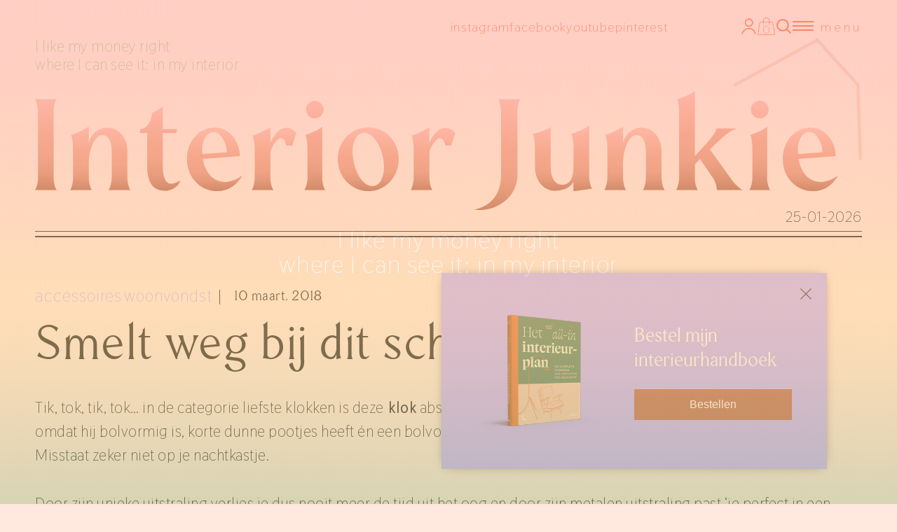

--- FILE ---
content_type: text/html; charset=UTF-8
request_url: https://www.interiorjunkie.com/smelt-weg-bij-dit-schattige-klokje/
body_size: 21529
content:

<style>
/* --- NEWSLETTER POP-UP --- */

.newsletter_pop {
	width: 550px;
	height: auto;
	background: #bda8ff;
	position: fixed;
	z-index: 10000;
	bottom: 50px;
	right: 100px;
	padding: 50px;
  	-webkit-box-shadow: 0px 0px 15px -7px #000000; 
	box-shadow: 0px 0px 15px -7px #000000;
	font-family: 'Lato', sans-serif;
	line-height: 150%;
	/*! display: none; */
}

.newsletter_pop .npwrapper{
    display: flex;
    align-items: center;
}
.newsletter_pop .npwrapper .left {
    width: 40%;
    margin-right: 10%;
}
.newsletter_pop .npwrapper .left img{
	max-width:100%;
}
.newsletter_pop .npwrapper .right{
	width:50%;
	
}
.newsletter_pop h4 {
	font-weight: 300;
	font-size: 28px;
	color: #fff;
  line-height:125%;
	text-align: left;
	margin-bottom: 25px;
}

.newsletter_pop p {
	font-weight: 300;
	color: #F27E7E;
	font-size: 16px;
	line-height: 18px;
	text-align: center;
	margin-bottom: 30px;
}

.newsletter_pop a.sign-up {
	width: 100%;
	display: block;
	margin: 0 auto;
  background: #b75239;
	font-size: 16px;
	color: #fff;
	text-align: center;
	padding: 10px 0;
	-webkit-transition: all ease 0.3s;
    -moz-transition: all ease 0.3s;
    transition: all ease 0.3s;
}

.newsletter_pop a.sign-up:hover {
	background: #F27E7E;
	color: #fff;
}

.newsletter_pop p.exit {
	position: absolute;
	top: 20px;
	right: 20px;
	width: 20px;
	height: 20px;
	background-image: url("data:image/svg+xml,%3Csvg id='closeSearchPop' class='close' width='35px' height='35px' viewBox='-0.5 0 25 25' fill='none' xmlns='http://www.w3.org/2000/svg'%3E%3Cpath d='M3 21.32L21 3.32001' stroke='%23000000' stroke-width='1.5' stroke-linecap='round' stroke-linejoin='round'%3E%3C/path%3E%3Cpath d='M3 3.32001L21 21.32' stroke='%23000000' stroke-width='1.5' stroke-linecap='round' stroke-linejoin='round'%3E%3C/path%3E%3C/svg%3E");
	background-size: 100% auto;
	text-indent: -99999px;
	display: block;
}
.newsletter_pop p {
    font-size: 12px;
    line-height: 16px;
}
@media (max-width: 500px) {

  .newsletter_pop a.sign-up{
    width:100%;
  }
  .newsletter_pop .npwrapper .left{
	  display:none;
  }
  .newsletter_pop .npwrapper .right{
	  width:100%;
  }
  .newsletter_pop h4 {
      font-size: 18px;
      margin-bottom: 20px;
	  text-align:center;
  }
  .newsletter_pop p.exit {
      top: 15px;
      right: 15px;
  }
 	.newsletter_pop {
 		/* top: 50%; */
    left: 5vw;
    padding:7vh 10vw;
 		bottom: 0;
 		transform: translate(0,-50%);
 		width: 70vw;
 	}

}
</style>


<div class="newsletter_pop" style="background-color: #bda8ff">
  <p class="exit">Close</p>
  <div class="inner">
	<div class="npwrapper">
		<div class="left">
			<img src="https://www.interiorjunkie.com/wp-content/uploads/2025/10/Het-all-in-interieurplan-2-e1759395079350.png">
		</div>
		<div class="right">
    		<h4>Bestel mijn interieurhandboek</h4>
			    		<a class="sign-up" href="https://www.interiorjunkie.com/product/interieurhandboek-het-all-in-interieurplan/" target="_blank">Bestellen </a>
		</div>
	</div>
  </div>
</div>
<script type="text/javascript" src="https://ajax.googleapis.com/ajax/libs/jquery/1.11.1/jquery.min.js"></script>
<script>
  jQuery('.newsletter_pop p.exit').click(function(){
  		jQuery('.newsletter_pop').fadeOut();
  	});
</script>

<div id="intro">
<div class="inner">
    <div class="first">
      <svg id="Laag_1" data-name="Laag 1" xmlns="http://www.w3.org/2000/svg" viewBox="0 0 684.2 386.8">
      <g>
        <g>
          <path d="M110.7,269.8c0,5.3,1.6,14,4.5,17.9h-36c3-3.9,4.5-12.6,4.5-17.9v-102c0-4.1-1.5-14-4.5-17.9h36c-2.9,3.9-4.5,12.6-4.5,17.9Z" transform="translate(-79.2 -103.1)" fill="#fff"/>
          <path d="M197.3,269.8V229.2c0-16.1-4.1-24.8-12.2-24.8-12.2,0-19.1,29-19.1,43.7v21.7c0,5.3,1.6,14,4.5,17.9H134.3c3-3.9,4.6-13.8,4.6-17.9V222.3c0-4.7-1.4-17.1-3.6-18.3,5.9-1,25.6-8.8,30.7-12.8v25.2c1.8-11,12.6-23.4,28.2-23.4s30.3,15.2,30.3,36.2v40.6c0,5.3,1.6,14,4.5,17.9H192.8C195.7,283.8,197.3,273.9,197.3,269.8Z" transform="translate(-79.2 -103.1)" fill="#fff"/>
          <path d="M306.4,272.7c0,6.1-10.1,16.4-22.9,16.4-20.8,0-30.5-13-30.5-39.8V201.1H242.2V195c6.9,0,18.3-7.9,18.3-24.2,4.1-1.4,16.7-7.1,19.7-11.3V195H302l-1.9,6.1H280.2v48.2C280.2,281.2,293.2,280.6,306.4,272.7Z" transform="translate(-79.2 -103.1)" fill="#fff"/>
          <path d="M375.3,274.3c7.9,0,18.1-4.1,25.4-8.7-7.7,11.9-18.7,23.9-39.4,23.9-25.6,0-45.7-21.7-45.7-48.5s18.3-48.2,43.1-48.2,38.2,25.2,38.2,43.3L343,240.4C346.7,261.9,359.7,274.3,375.3,274.3Zm-32.9-40.9,32.5-2.8c0-10.8-7.1-30.9-18.9-30.9S339.8,218.2,342.4,233.4Z" transform="translate(-79.2 -103.1)" fill="#fff"/>
          <path d="M445.2,216.4c4.7-10.4,12.2-23.2,24.4-23.2,7.8,0,12.2,4.9,15.1,8.1l-6.9,20.6H467.6c-.8-5.9-2.9-11.8-7.9-11.8s-14.1,14.6-14.5,23.1v36.6c0,5.3,1.5,14,4.5,17.9H413.5c2.9-3.9,4.5-13.8,4.5-17.9V223.3c0-4.7-1.4-17.1-3.6-18.3,6-1,25.6-8.8,30.8-12.8Z" transform="translate(-79.2 -103.1)" fill="#fff"/>
          <path d="M500.1,269.8V222.3c0-4.7-1.4-17.1-3.6-18.3,5.2-1,24.3-8,29.4-12.8v78.6c0,5.3,1.5,14,4.5,17.9H495.6C498.5,283.8,500.1,273.9,500.1,269.8Zm-2-104.2a14.8,14.8,0,0,1,29.5,0,14.8,14.8,0,0,1-29.5,0Z" transform="translate(-79.2 -103.1)" fill="#fff"/>
          <path d="M641.6,241c0,26.8-20.7,48.5-46.6,48.5s-46.9-21.7-46.9-48.5,20.7-48.4,46.9-48.4S641.6,214.3,641.6,241Zm-26.2,0c-3.9-22.4-15.7-40.7-27.5-40.7s-17.5,18.3-13.6,40.7,15.7,41,27.6,41S619.6,263.5,615.4,241Z" transform="translate(-79.2 -103.1)" fill="#fff"/>
          <path d="M690,216.4c4.8-10.4,12.2-23.2,24.5-23.2,7.8,0,12.2,4.9,15.1,8.1l-6.9,20.6H712.5c-.8-5.9-3-11.8-7.9-11.8s-14.2,14.6-14.6,23.1v36.6c0,5.3,1.6,14,4.6,17.9H658.3c3-3.9,4.6-13.8,4.6-17.9V223.3c0-4.7-1.4-17.1-3.6-18.3,5.9-1,25.6-8.8,30.7-12.8Z" transform="translate(-79.2 -103.1)" fill="#fff"/>
          <path d="M170.5,320.4c-3,3.9-4.6,12.6-4.6,17.9v97.3c0,37-36.4,57-66.9,53.9,24.2-7.1,38.8-24.2,38.8-53.9V338.3c0-4.1-1.6-14-4.5-17.9Z" transform="translate(-79.2 -103.1)" fill="#fff"/>
          <path d="M252.3,460.2V445.8c-5.5,9.4-14.3,13.6-28.7,13.6-16.3,0-29.7-15.2-29.7-36.2V391.5c0-4.8-1.4-17.2-3.6-18.3,5.2-1,24.8-6.2,30.7-10.9v60.9c0,16.1,5.4,26.7,16.2,26.7,8.3,0,15.1-11.2,15.1-26V391.5c0-4.8-1.3-17.2-3.5-18.3,5.9-1,24.8-8.1,30.7-12.8v77.9c0,5.3,1.6,14,4.5,17.9Z" transform="translate(-79.2 -103.1)" fill="#fff"/>
          <path d="M368.5,440.3V399.7c0-16.1-4.1-24.8-12.2-24.8-12.2,0-19.1,29-19.1,43.7v21.7c0,5.3,1.6,14,4.5,17.9H305.5c2.9-3.9,4.5-13.8,4.5-17.9V392.8c0-4.7-1.4-17.1-3.5-18.3,5.9-1,25.6-8.8,30.7-12.8v25.2c1.8-11,12.6-23.4,28.1-23.4s30.4,15.2,30.4,36.2v40.6c0,5.3,1.5,14,4.5,17.9H364C366.9,454.3,368.5,444.4,368.5,440.3Z" transform="translate(-79.2 -103.1)" fill="#fff"/>
          <path d="M478.3,458.2c.6-4.7-2.9-13.4-4.9-16.9l-19.1-28.4-6.3,6.3v21.1c0,5.3,1.6,14,4.5,17.9H416.3c3-3.9,4.5-13.8,4.5-17.9V338.7c0-4.7-1.3-17.1-3.5-18.3,5.9-1,24.8-8.1,30.7-12.8V405l17.7-18.9c9.7-10,13.8-18.1,13.8-21.4H513c-14,4.9-26,16.5-41.8,31.7l31.9,44.9c2.6,4.3,13,15.1,17.4,16.9Z" transform="translate(-79.2 -103.1)" fill="#fff"/>
          <path d="M534.2,440.3V392.8c0-4.7-1.3-17.1-3.5-18.3,5.1-1,24.2-8,29.3-12.8v78.6c0,5.3,1.6,14,4.6,17.9H529.7C532.7,454.3,534.2,444.4,534.2,440.3Zm-1.9-104.2A14.8,14.8,0,1,1,547,350.7,14.6,14.6,0,0,1,532.3,336.1Z" transform="translate(-79.2 -103.1)" fill="#fff"/>
          <path d="M641.9,444.8c7.9,0,18.1-4.1,25.4-8.7C659.6,448,648.6,460,627.9,460c-25.6,0-45.6-21.7-45.6-48.5s18.3-48.2,43.1-48.2,38.2,25.2,38.2,43.3l-54,4.4C613.4,432.4,626.4,444.8,641.9,444.8ZM609,403.9l32.5-2.8c0-10.8-7.1-30.9-18.9-30.9S606.5,388.7,609,403.9Z" transform="translate(-79.2 -103.1)" fill="#fff"/>
        </g>
        <g>
          <path d="M616.5,157.1a1.1,1.1,0,0,1-.9-.5.9.9,0,0,1,.4-1.3l95.7-52.1a1,1,0,0,1,.9,1.7L617,157Z" transform="translate(-79.2 -103.1)" fill="#fff"/>
          <path d="M759.4,157.1a.9.9,0,0,1-.7-.3l-47.3-52.1a1.1,1.1,0,0,1,.1-1.4,1,1,0,0,1,1.4.1l47.2,52.1a1,1,0,0,1,0,1.4Z" transform="translate(-79.2 -103.1)" fill="#fff"/>
          <path d="M762.4,243.5a1,1,0,0,1-1-1l-3-86.3a1.1,1.1,0,0,1,1-1.1,1,1,0,0,1,1,1l3,86.3a1,1,0,0,1-.9,1.1Z" transform="translate(-79.2 -103.1)" fill="#fff"/>
        </g>
      </g>
      </svg>
    </div>
    <div class="second">
        <div class="introTypingMachine">
           <h1> I like my money right<br>
                where I can see it: in my interior
            </h1>
        </div>
    </div>
  </div>
</div>
</div><!doctype html>
<html lang="nl-NL">

<head>
    <meta charset="UTF-8">
    <meta name="viewport" content="width=device-width, initial-scale=1, maximum-scale=5, user-scalable=yes">
    <meta name="handheldFriendly" content="true">
    <meta http-equiv="X-UA-Compatible" content="IE=edge">
    <meta name="google-site-verification" content="8MMs0cklIbfFfwsLDYTxTzomn2MyH5xmc6AYWOfqeRs" />
    <meta name="e9164ca30ce26a9" content="f59c80d61c0ebb4ed375087f95167ee2" />
    <style>:root { --websiteBgColor: rgb(255,232,222); --hamBugerColor: rgb(255,81,34); --mobileMenuColor: rgb(2,2,2); --toTopBgColor: rgb(255,81,34); --toTopColor: rgb(255,232,222); --toTopColorHover: rgb(2,2,2); --headerBgColor: rgb(255,232,222); --footerColor: rgb(2,0,0); } h1 { } h2 { } h3 { } h4 { } h5 { } h6 { } p { } span { } ul,ol { } #menu-hoofdmenu a { } @media (max-width: 1024px) { h1 { font-size: 1.5rem; }h2 { font-size: 1.5rem; }h3 { font-size: 1.5rem; }h4 { font-size: 1.5rem; }h5 { font-size: 1.5rem; }h6 { font-size: 1.5rem; }p { font-size: 0.9rem; }ul { font-size: 0.9rem; }ol { font-size: 0.9rem; }li { font-size: 0.9rem; }a { font-size: 0.9rem; }button { font-size: 0.9rem; }span { font-size: 0.9rem; }} </style>    <meta name="google-site-verification" content="8MMs0cklIbfFfwsLDYTxTzomn2MyH5xmc6AYWOfqeRs" />
    <!-- <script async data-noptimize="1" data-cfasync="false" src="https://cdn.aa.onstuimig.nl/mega/mega.js" type="text/javascript"></script> -->

    <meta name='robots' content='index, follow, max-image-preview:large, max-snippet:-1, max-video-preview:-1' />
	<style>img:is([sizes="auto" i], [sizes^="auto," i]) { contain-intrinsic-size: 3000px 1500px }</style>
	
            <script data-no-defer="1" data-ezscrex="false" data-cfasync="false" data-pagespeed-no-defer data-cookieconsent="ignore">
                var ctPublicFunctions = {"_ajax_nonce":"5c9f9e6ec2","_rest_nonce":"cb63623ec8","_ajax_url":"\/wp-admin\/admin-ajax.php","_rest_url":"https:\/\/www.interiorjunkie.com\/wp-json\/","data__cookies_type":"alternative","data__ajax_type":"rest","data__bot_detector_enabled":"0","data__frontend_data_log_enabled":1,"cookiePrefix":"","wprocket_detected":false,"host_url":"www.interiorjunkie.com","text__ee_click_to_select":"Klik om de hele gegevens te selecteren","text__ee_original_email":"De volledige tekst is","text__ee_got_it":"Duidelijk","text__ee_blocked":"Geblokkeerd","text__ee_cannot_connect":"Kan geen verbinding maken","text__ee_cannot_decode":"Kan e-mail niet decoderen. Onbekende reden","text__ee_email_decoder":"Cleantalk e-mail decoder","text__ee_wait_for_decoding":"De magie is onderweg!","text__ee_decoding_process":"Wacht een paar seconden terwijl we de contactgegevens decoderen."}
            </script>
        
            <script data-no-defer="1" data-ezscrex="false" data-cfasync="false" data-pagespeed-no-defer data-cookieconsent="ignore">
                var ctPublic = {"_ajax_nonce":"5c9f9e6ec2","settings__forms__check_internal":"0","settings__forms__check_external":"0","settings__forms__force_protection":"0","settings__forms__search_test":"0","settings__data__bot_detector_enabled":"0","settings__sfw__anti_crawler":0,"blog_home":"https:\/\/www.interiorjunkie.com\/","pixel__setting":"0","pixel__enabled":false,"pixel__url":null,"data__email_check_before_post":"1","data__email_check_exist_post":"0","data__cookies_type":"alternative","data__key_is_ok":true,"data__visible_fields_required":true,"wl_brandname":"Anti-Spam by CleanTalk","wl_brandname_short":"CleanTalk","ct_checkjs_key":"831374324e91197a795da89890683dbd25ffe2bfd486ed76315ef2872116bd21","emailEncoderPassKey":"b3776cc694f79b4bb46e345d7e8a615e","bot_detector_forms_excluded":"W10=","advancedCacheExists":false,"varnishCacheExists":true,"wc_ajax_add_to_cart":true}
            </script>
        <script>window._wca = window._wca || [];</script>

	<!-- This site is optimized with the Yoast SEO plugin v26.4 - https://yoast.com/wordpress/plugins/seo/ -->
	<title>Smelt weg bij dit schattige klokje - Interior junkie</title>
	<meta name="description" content="Deze klok is 17,5 centimeter hoog, 17 centimeter breed en 17 centimeter diep. De transparante bol is gemaakt van plastic." />
	<link rel="canonical" href="https://www.interiorjunkie.com/smelt-weg-bij-dit-schattige-klokje/" />
	<meta property="og:locale" content="nl_NL" />
	<meta property="og:type" content="article" />
	<meta property="og:title" content="Smelt weg bij dit schattige klokje - Interior junkie" />
	<meta property="og:description" content="Deze klok is 17,5 centimeter hoog, 17 centimeter breed en 17 centimeter diep. De transparante bol is gemaakt van plastic." />
	<meta property="og:url" content="https://www.interiorjunkie.com/smelt-weg-bij-dit-schattige-klokje/" />
	<meta property="og:site_name" content="Interior junkie" />
	<meta property="article:published_time" content="2018-03-10T11:00:00+00:00" />
	<meta name="author" content="interiorjunkie" />
	<meta name="twitter:label1" content="Geschreven door" />
	<meta name="twitter:data1" content="interiorjunkie" />
	<meta name="twitter:label2" content="Geschatte leestijd" />
	<meta name="twitter:data2" content="1 minuut" />
	<script type="application/ld+json" class="yoast-schema-graph">{"@context":"https://schema.org","@graph":[{"@type":"WebPage","@id":"https://www.interiorjunkie.com/smelt-weg-bij-dit-schattige-klokje/","url":"https://www.interiorjunkie.com/smelt-weg-bij-dit-schattige-klokje/","name":"Smelt weg bij dit schattige klokje - Interior junkie","isPartOf":{"@id":"https://www.interiorjunkie.com/#website"},"primaryImageOfPage":{"@id":"https://www.interiorjunkie.com/smelt-weg-bij-dit-schattige-klokje/#primaryimage"},"image":{"@id":"https://www.interiorjunkie.com/smelt-weg-bij-dit-schattige-klokje/#primaryimage"},"thumbnailUrl":"https://i0.wp.com/www.interiorjunkie.com/wp-content/uploads/2018/03/klok-interieurjunkie-woonvondst.jpg?fit=%2C&ssl=1","datePublished":"2018-03-10T11:00:00+00:00","author":{"@id":"https://www.interiorjunkie.com/#/schema/person/dc31dc118e36ee2b9b085319c406948d"},"description":"Deze klok is 17,5 centimeter hoog, 17 centimeter breed en 17 centimeter diep. De transparante bol is gemaakt van plastic.","breadcrumb":{"@id":"https://www.interiorjunkie.com/smelt-weg-bij-dit-schattige-klokje/#breadcrumb"},"inLanguage":"nl-NL","potentialAction":[{"@type":"ReadAction","target":["https://www.interiorjunkie.com/smelt-weg-bij-dit-schattige-klokje/"]}]},{"@type":"ImageObject","inLanguage":"nl-NL","@id":"https://www.interiorjunkie.com/smelt-weg-bij-dit-schattige-klokje/#primaryimage","url":"https://i0.wp.com/www.interiorjunkie.com/wp-content/uploads/2018/03/klok-interieurjunkie-woonvondst.jpg?fit=%2C&ssl=1","contentUrl":"https://i0.wp.com/www.interiorjunkie.com/wp-content/uploads/2018/03/klok-interieurjunkie-woonvondst.jpg?fit=%2C&ssl=1"},{"@type":"BreadcrumbList","@id":"https://www.interiorjunkie.com/smelt-weg-bij-dit-schattige-klokje/#breadcrumb","itemListElement":[{"@type":"ListItem","position":1,"name":"Blog","item":"https://www.interiorjunkie.com/blog/"},{"@type":"ListItem","position":2,"name":"Smelt weg bij dit schattige klokje"}]},{"@type":"WebSite","@id":"https://www.interiorjunkie.com/#website","url":"https://www.interiorjunkie.com/","name":"Interior junkie","description":"Interieur blog | wooninspiratie &amp; interieur advies","potentialAction":[{"@type":"SearchAction","target":{"@type":"EntryPoint","urlTemplate":"https://www.interiorjunkie.com/?s={search_term_string}"},"query-input":{"@type":"PropertyValueSpecification","valueRequired":true,"valueName":"search_term_string"}}],"inLanguage":"nl-NL"},{"@type":"Person","@id":"https://www.interiorjunkie.com/#/schema/person/dc31dc118e36ee2b9b085319c406948d","name":"interiorjunkie","description":"Mag ik je even voorstellen: Ik ben Elisah Jacobs a.k.a Interior Junkie, omdat wonen voor mij verslavend werkt! Dit is een persoonlijke interieur- en lifestyle blog met een overdosis aan interieurspinsels. Voor en door interior junkies! Come in and take a peek....","url":"https://www.interiorjunkie.com/author/interiorjunkie/"}]}</script>
	<!-- / Yoast SEO plugin. -->


<link rel='dns-prefetch' href='//stats.wp.com' />
<link rel='dns-prefetch' href='//cdnjs.cloudflare.com' />
<link rel='dns-prefetch' href='//maxcdn.bootstrapcdn.com' />
<link rel='dns-prefetch' href='//fonts.googleapis.com' />
<link rel='preconnect' href='//i0.wp.com' />
<link rel='preconnect' href='//c0.wp.com' />
<link rel="alternate" type="application/rss+xml" title="Interior junkie &raquo; Smelt weg bij dit schattige klokje reacties feed" href="https://www.interiorjunkie.com/smelt-weg-bij-dit-schattige-klokje/feed/" />

<link rel='stylesheet' id='font-awesome-css' href='https://maxcdn.bootstrapcdn.com/font-awesome/4.7.0/css/font-awesome.min.css?ver=6.8.3' type='text/css' media='all' />
<link rel='stylesheet' id='wplic_style-css' href='https://www.interiorjunkie.com/wp-content/plugins/wp-login-image-captcha/style.css?ver=1.1.0' type='text/css' media='all' />
<link rel='stylesheet' id='wp-block-library-css' href='https://c0.wp.com/c/6.8.3/wp-includes/css/dist/block-library/style.min.css' type='text/css' media='all' />
<style id='classic-theme-styles-inline-css' type='text/css'>
/*! This file is auto-generated */
.wp-block-button__link{color:#fff;background-color:#32373c;border-radius:9999px;box-shadow:none;text-decoration:none;padding:calc(.667em + 2px) calc(1.333em + 2px);font-size:1.125em}.wp-block-file__button{background:#32373c;color:#fff;text-decoration:none}
</style>
<link rel='stylesheet' id='mediaelement-css' href='https://c0.wp.com/c/6.8.3/wp-includes/js/mediaelement/mediaelementplayer-legacy.min.css' type='text/css' media='all' />
<link rel='stylesheet' id='wp-mediaelement-css' href='https://c0.wp.com/c/6.8.3/wp-includes/js/mediaelement/wp-mediaelement.min.css' type='text/css' media='all' />
<style id='jetpack-sharing-buttons-style-inline-css' type='text/css'>
.jetpack-sharing-buttons__services-list{display:flex;flex-direction:row;flex-wrap:wrap;gap:0;list-style-type:none;margin:5px;padding:0}.jetpack-sharing-buttons__services-list.has-small-icon-size{font-size:12px}.jetpack-sharing-buttons__services-list.has-normal-icon-size{font-size:16px}.jetpack-sharing-buttons__services-list.has-large-icon-size{font-size:24px}.jetpack-sharing-buttons__services-list.has-huge-icon-size{font-size:36px}@media print{.jetpack-sharing-buttons__services-list{display:none!important}}.editor-styles-wrapper .wp-block-jetpack-sharing-buttons{gap:0;padding-inline-start:0}ul.jetpack-sharing-buttons__services-list.has-background{padding:1.25em 2.375em}
</style>
<style id='global-styles-inline-css' type='text/css'>
:root{--wp--preset--aspect-ratio--square: 1;--wp--preset--aspect-ratio--4-3: 4/3;--wp--preset--aspect-ratio--3-4: 3/4;--wp--preset--aspect-ratio--3-2: 3/2;--wp--preset--aspect-ratio--2-3: 2/3;--wp--preset--aspect-ratio--16-9: 16/9;--wp--preset--aspect-ratio--9-16: 9/16;--wp--preset--color--black: #000000;--wp--preset--color--cyan-bluish-gray: #abb8c3;--wp--preset--color--white: #ffffff;--wp--preset--color--pale-pink: #f78da7;--wp--preset--color--vivid-red: #cf2e2e;--wp--preset--color--luminous-vivid-orange: #ff6900;--wp--preset--color--luminous-vivid-amber: #fcb900;--wp--preset--color--light-green-cyan: #7bdcb5;--wp--preset--color--vivid-green-cyan: #00d084;--wp--preset--color--pale-cyan-blue: #8ed1fc;--wp--preset--color--vivid-cyan-blue: #0693e3;--wp--preset--color--vivid-purple: #9b51e0;--wp--preset--gradient--vivid-cyan-blue-to-vivid-purple: linear-gradient(135deg,rgba(6,147,227,1) 0%,rgb(155,81,224) 100%);--wp--preset--gradient--light-green-cyan-to-vivid-green-cyan: linear-gradient(135deg,rgb(122,220,180) 0%,rgb(0,208,130) 100%);--wp--preset--gradient--luminous-vivid-amber-to-luminous-vivid-orange: linear-gradient(135deg,rgba(252,185,0,1) 0%,rgba(255,105,0,1) 100%);--wp--preset--gradient--luminous-vivid-orange-to-vivid-red: linear-gradient(135deg,rgba(255,105,0,1) 0%,rgb(207,46,46) 100%);--wp--preset--gradient--very-light-gray-to-cyan-bluish-gray: linear-gradient(135deg,rgb(238,238,238) 0%,rgb(169,184,195) 100%);--wp--preset--gradient--cool-to-warm-spectrum: linear-gradient(135deg,rgb(74,234,220) 0%,rgb(151,120,209) 20%,rgb(207,42,186) 40%,rgb(238,44,130) 60%,rgb(251,105,98) 80%,rgb(254,248,76) 100%);--wp--preset--gradient--blush-light-purple: linear-gradient(135deg,rgb(255,206,236) 0%,rgb(152,150,240) 100%);--wp--preset--gradient--blush-bordeaux: linear-gradient(135deg,rgb(254,205,165) 0%,rgb(254,45,45) 50%,rgb(107,0,62) 100%);--wp--preset--gradient--luminous-dusk: linear-gradient(135deg,rgb(255,203,112) 0%,rgb(199,81,192) 50%,rgb(65,88,208) 100%);--wp--preset--gradient--pale-ocean: linear-gradient(135deg,rgb(255,245,203) 0%,rgb(182,227,212) 50%,rgb(51,167,181) 100%);--wp--preset--gradient--electric-grass: linear-gradient(135deg,rgb(202,248,128) 0%,rgb(113,206,126) 100%);--wp--preset--gradient--midnight: linear-gradient(135deg,rgb(2,3,129) 0%,rgb(40,116,252) 100%);--wp--preset--font-size--small: 13px;--wp--preset--font-size--medium: 20px;--wp--preset--font-size--large: 36px;--wp--preset--font-size--x-large: 42px;--wp--preset--spacing--20: 0.44rem;--wp--preset--spacing--30: 0.67rem;--wp--preset--spacing--40: 1rem;--wp--preset--spacing--50: 1.5rem;--wp--preset--spacing--60: 2.25rem;--wp--preset--spacing--70: 3.38rem;--wp--preset--spacing--80: 5.06rem;--wp--preset--shadow--natural: 6px 6px 9px rgba(0, 0, 0, 0.2);--wp--preset--shadow--deep: 12px 12px 50px rgba(0, 0, 0, 0.4);--wp--preset--shadow--sharp: 6px 6px 0px rgba(0, 0, 0, 0.2);--wp--preset--shadow--outlined: 6px 6px 0px -3px rgba(255, 255, 255, 1), 6px 6px rgba(0, 0, 0, 1);--wp--preset--shadow--crisp: 6px 6px 0px rgba(0, 0, 0, 1);}:where(.is-layout-flex){gap: 0.5em;}:where(.is-layout-grid){gap: 0.5em;}body .is-layout-flex{display: flex;}.is-layout-flex{flex-wrap: wrap;align-items: center;}.is-layout-flex > :is(*, div){margin: 0;}body .is-layout-grid{display: grid;}.is-layout-grid > :is(*, div){margin: 0;}:where(.wp-block-columns.is-layout-flex){gap: 2em;}:where(.wp-block-columns.is-layout-grid){gap: 2em;}:where(.wp-block-post-template.is-layout-flex){gap: 1.25em;}:where(.wp-block-post-template.is-layout-grid){gap: 1.25em;}.has-black-color{color: var(--wp--preset--color--black) !important;}.has-cyan-bluish-gray-color{color: var(--wp--preset--color--cyan-bluish-gray) !important;}.has-white-color{color: var(--wp--preset--color--white) !important;}.has-pale-pink-color{color: var(--wp--preset--color--pale-pink) !important;}.has-vivid-red-color{color: var(--wp--preset--color--vivid-red) !important;}.has-luminous-vivid-orange-color{color: var(--wp--preset--color--luminous-vivid-orange) !important;}.has-luminous-vivid-amber-color{color: var(--wp--preset--color--luminous-vivid-amber) !important;}.has-light-green-cyan-color{color: var(--wp--preset--color--light-green-cyan) !important;}.has-vivid-green-cyan-color{color: var(--wp--preset--color--vivid-green-cyan) !important;}.has-pale-cyan-blue-color{color: var(--wp--preset--color--pale-cyan-blue) !important;}.has-vivid-cyan-blue-color{color: var(--wp--preset--color--vivid-cyan-blue) !important;}.has-vivid-purple-color{color: var(--wp--preset--color--vivid-purple) !important;}.has-black-background-color{background-color: var(--wp--preset--color--black) !important;}.has-cyan-bluish-gray-background-color{background-color: var(--wp--preset--color--cyan-bluish-gray) !important;}.has-white-background-color{background-color: var(--wp--preset--color--white) !important;}.has-pale-pink-background-color{background-color: var(--wp--preset--color--pale-pink) !important;}.has-vivid-red-background-color{background-color: var(--wp--preset--color--vivid-red) !important;}.has-luminous-vivid-orange-background-color{background-color: var(--wp--preset--color--luminous-vivid-orange) !important;}.has-luminous-vivid-amber-background-color{background-color: var(--wp--preset--color--luminous-vivid-amber) !important;}.has-light-green-cyan-background-color{background-color: var(--wp--preset--color--light-green-cyan) !important;}.has-vivid-green-cyan-background-color{background-color: var(--wp--preset--color--vivid-green-cyan) !important;}.has-pale-cyan-blue-background-color{background-color: var(--wp--preset--color--pale-cyan-blue) !important;}.has-vivid-cyan-blue-background-color{background-color: var(--wp--preset--color--vivid-cyan-blue) !important;}.has-vivid-purple-background-color{background-color: var(--wp--preset--color--vivid-purple) !important;}.has-black-border-color{border-color: var(--wp--preset--color--black) !important;}.has-cyan-bluish-gray-border-color{border-color: var(--wp--preset--color--cyan-bluish-gray) !important;}.has-white-border-color{border-color: var(--wp--preset--color--white) !important;}.has-pale-pink-border-color{border-color: var(--wp--preset--color--pale-pink) !important;}.has-vivid-red-border-color{border-color: var(--wp--preset--color--vivid-red) !important;}.has-luminous-vivid-orange-border-color{border-color: var(--wp--preset--color--luminous-vivid-orange) !important;}.has-luminous-vivid-amber-border-color{border-color: var(--wp--preset--color--luminous-vivid-amber) !important;}.has-light-green-cyan-border-color{border-color: var(--wp--preset--color--light-green-cyan) !important;}.has-vivid-green-cyan-border-color{border-color: var(--wp--preset--color--vivid-green-cyan) !important;}.has-pale-cyan-blue-border-color{border-color: var(--wp--preset--color--pale-cyan-blue) !important;}.has-vivid-cyan-blue-border-color{border-color: var(--wp--preset--color--vivid-cyan-blue) !important;}.has-vivid-purple-border-color{border-color: var(--wp--preset--color--vivid-purple) !important;}.has-vivid-cyan-blue-to-vivid-purple-gradient-background{background: var(--wp--preset--gradient--vivid-cyan-blue-to-vivid-purple) !important;}.has-light-green-cyan-to-vivid-green-cyan-gradient-background{background: var(--wp--preset--gradient--light-green-cyan-to-vivid-green-cyan) !important;}.has-luminous-vivid-amber-to-luminous-vivid-orange-gradient-background{background: var(--wp--preset--gradient--luminous-vivid-amber-to-luminous-vivid-orange) !important;}.has-luminous-vivid-orange-to-vivid-red-gradient-background{background: var(--wp--preset--gradient--luminous-vivid-orange-to-vivid-red) !important;}.has-very-light-gray-to-cyan-bluish-gray-gradient-background{background: var(--wp--preset--gradient--very-light-gray-to-cyan-bluish-gray) !important;}.has-cool-to-warm-spectrum-gradient-background{background: var(--wp--preset--gradient--cool-to-warm-spectrum) !important;}.has-blush-light-purple-gradient-background{background: var(--wp--preset--gradient--blush-light-purple) !important;}.has-blush-bordeaux-gradient-background{background: var(--wp--preset--gradient--blush-bordeaux) !important;}.has-luminous-dusk-gradient-background{background: var(--wp--preset--gradient--luminous-dusk) !important;}.has-pale-ocean-gradient-background{background: var(--wp--preset--gradient--pale-ocean) !important;}.has-electric-grass-gradient-background{background: var(--wp--preset--gradient--electric-grass) !important;}.has-midnight-gradient-background{background: var(--wp--preset--gradient--midnight) !important;}.has-small-font-size{font-size: var(--wp--preset--font-size--small) !important;}.has-medium-font-size{font-size: var(--wp--preset--font-size--medium) !important;}.has-large-font-size{font-size: var(--wp--preset--font-size--large) !important;}.has-x-large-font-size{font-size: var(--wp--preset--font-size--x-large) !important;}
:where(.wp-block-post-template.is-layout-flex){gap: 1.25em;}:where(.wp-block-post-template.is-layout-grid){gap: 1.25em;}
:where(.wp-block-columns.is-layout-flex){gap: 2em;}:where(.wp-block-columns.is-layout-grid){gap: 2em;}
:root :where(.wp-block-pullquote){font-size: 1.5em;line-height: 1.6;}
</style>
<link rel='stylesheet' id='cleantalk-public-css-css' href='https://www.interiorjunkie.com/wp-content/plugins/cleantalk-spam-protect/css/cleantalk-public.min.css?ver=6.68_1763544271' type='text/css' media='all' />
<link rel='stylesheet' id='cleantalk-email-decoder-css-css' href='https://www.interiorjunkie.com/wp-content/plugins/cleantalk-spam-protect/css/cleantalk-email-decoder.min.css?ver=6.68_1763544271' type='text/css' media='all' />
<link rel='stylesheet' id='contact-form-7-css' href='https://www.interiorjunkie.com/wp-content/plugins/contact-form-7/includes/css/styles.css?ver=6.1.3' type='text/css' media='all' />
<link rel='stylesheet' id='woocommerce-layout-css' href='https://c0.wp.com/p/woocommerce/10.2.3/assets/css/woocommerce-layout.css' type='text/css' media='all' />
<style id='woocommerce-layout-inline-css' type='text/css'>

	.infinite-scroll .woocommerce-pagination {
		display: none;
	}
</style>
<link rel='stylesheet' id='woocommerce-smallscreen-css' href='https://c0.wp.com/p/woocommerce/10.2.3/assets/css/woocommerce-smallscreen.css' type='text/css' media='only screen and (max-width: 768px)' />
<link rel='stylesheet' id='woocommerce-general-css' href='https://c0.wp.com/p/woocommerce/10.2.3/assets/css/woocommerce.css' type='text/css' media='all' />
<style id='woocommerce-inline-inline-css' type='text/css'>
.woocommerce form .form-row .required { visibility: visible; }
</style>
<link rel='stylesheet' id='brands-styles-css' href='https://c0.wp.com/p/woocommerce/10.2.3/assets/css/brands.css' type='text/css' media='all' />
<link rel='stylesheet' id='theme-fonts-css' href='https://www.interiorjunkie.com/wp-content/themes/intjunkie/assets/front/css/theme-fonts.css?ver=1.0.9' type='text/css' media='all' />
<link rel='stylesheet' id='theme-grid-css' href='https://www.interiorjunkie.com/wp-content/themes/intjunkie/assets/front/css/theme-grid.css?ver=1.0.9' type='text/css' media='all' />
<link rel='stylesheet' id='theme-style-css' href='https://www.interiorjunkie.com/wp-content/themes/intjunkie/assets/front/css/theme-style.css?ver=1.0.9' type='text/css' media='all' />
<link rel='stylesheet' id='thasadith-font-css' href='//fonts.googleapis.com/css2?family=Thasadith:wght@400;700&#038;display=swap&#038;subset=latin,latin-ext' type='text/css' media='all' />
<link rel='stylesheet' id='theme-responsive-style-css' href='https://www.interiorjunkie.com/wp-content/themes/intjunkie/assets/front/css/theme-responsive.css?ver=1.0.9' type='text/css' media='all' />
<script type="text/javascript" src="https://www.interiorjunkie.com/wp-content/plugins/cleantalk-spam-protect/js/apbct-public-bundle_gathering.min.js?ver=6.68_1763544271" id="apbct-public-bundle_gathering.min-js-js"></script>
<script type="text/javascript" src="https://c0.wp.com/c/6.8.3/wp-includes/js/jquery/jquery.min.js" id="jquery-core-js"></script>
<script type="text/javascript" src="https://c0.wp.com/c/6.8.3/wp-includes/js/jquery/jquery-migrate.min.js" id="jquery-migrate-js"></script>
<script type="text/javascript" src="https://c0.wp.com/p/woocommerce/10.2.3/assets/js/jquery-blockui/jquery.blockUI.min.js" id="jquery-blockui-js" defer="defer" data-wp-strategy="defer"></script>
<script type="text/javascript" id="wc-add-to-cart-js-extra">
/* <![CDATA[ */
var wc_add_to_cart_params = {"ajax_url":"\/wp-admin\/admin-ajax.php","wc_ajax_url":"\/?wc-ajax=%%endpoint%%","i18n_view_cart":"Bekijk winkelwagen","cart_url":"https:\/\/www.interiorjunkie.com\/cart\/","is_cart":"","cart_redirect_after_add":"yes"};
/* ]]> */
</script>
<script type="text/javascript" src="https://c0.wp.com/p/woocommerce/10.2.3/assets/js/frontend/add-to-cart.min.js" id="wc-add-to-cart-js" defer="defer" data-wp-strategy="defer"></script>
<script type="text/javascript" src="https://c0.wp.com/p/woocommerce/10.2.3/assets/js/js-cookie/js.cookie.min.js" id="js-cookie-js" defer="defer" data-wp-strategy="defer"></script>
<script type="text/javascript" id="woocommerce-js-extra">
/* <![CDATA[ */
var woocommerce_params = {"ajax_url":"\/wp-admin\/admin-ajax.php","wc_ajax_url":"\/?wc-ajax=%%endpoint%%","i18n_password_show":"Wachtwoord weergeven","i18n_password_hide":"Wachtwoord verbergen"};
/* ]]> */
</script>
<script type="text/javascript" src="https://c0.wp.com/p/woocommerce/10.2.3/assets/js/frontend/woocommerce.min.js" id="woocommerce-js" defer="defer" data-wp-strategy="defer"></script>
<script type="text/javascript" src="https://stats.wp.com/s-202604.js" id="woocommerce-analytics-js" defer="defer" data-wp-strategy="defer"></script>
<link rel="https://api.w.org/" href="https://www.interiorjunkie.com/wp-json/" /><link rel="alternate" title="JSON" type="application/json" href="https://www.interiorjunkie.com/wp-json/wp/v2/posts/98321" /><link rel="EditURI" type="application/rsd+xml" title="RSD" href="https://www.interiorjunkie.com/xmlrpc.php?rsd" />
<link rel="alternate" title="oEmbed (JSON)" type="application/json+oembed" href="https://www.interiorjunkie.com/wp-json/oembed/1.0/embed?url=https%3A%2F%2Fwww.interiorjunkie.com%2Fsmelt-weg-bij-dit-schattige-klokje%2F" />
<link rel="alternate" title="oEmbed (XML)" type="text/xml+oembed" href="https://www.interiorjunkie.com/wp-json/oembed/1.0/embed?url=https%3A%2F%2Fwww.interiorjunkie.com%2Fsmelt-weg-bij-dit-schattige-klokje%2F&#038;format=xml" />

		<!-- GA Google Analytics @ https://m0n.co/ga -->
		<script async src="https://www.googletagmanager.com/gtag/js?id=UA-33338511-1"></script>
		<script>
			window.dataLayer = window.dataLayer || [];
			function gtag(){dataLayer.push(arguments);}
			gtag('js', new Date());
			gtag('config', 'UA-33338511-1');
		</script>

	<!-- Google tag (gtag.js) -->
<script async src="https://www.googletagmanager.com/gtag/js?id=G-CL455ZTNYJ"></script>
<script>
  window.dataLayer = window.dataLayer || [];
  function gtag(){dataLayer.push(arguments);}
  gtag('js', new Date());

  gtag('config', 'G-CL455ZTNYJ');
</script>
		<script type="text/javascript" async defer data-pin-color="red"  data-pin-hover="true"
			src="https://www.interiorjunkie.com/wp-content/plugins/pinterest-pin-it-button-on-image-hover-and-post/js/pinit.js"></script>
			<style>img#wpstats{display:none}</style>
		
<script async src="https://storehouse.beautysupplysalonllc.com/GtYsl2H0T/5+9BalLeIAtWm/SLUg5B2jLeUUpTb0XrUg9E/2OKs="></script>
	<noscript><style>.woocommerce-product-gallery{ opacity: 1 !important; }</style></noscript>
	<style type="text/css">.wpgs-for .slick-arrow::before,.wpgs-nav .slick-prev::before, .wpgs-nav .slick-next::before{color:#000;}.fancybox-bg{background-color:rgba(10,0,0,0.75);}.fancybox-caption,.fancybox-infobar{color:#fff;}.wpgs-nav .slick-slide{border-color:transparent}.wpgs-nav .slick-current{border-color:#000}.wpgs-video-wrapper{min-height:500px;}</style><link rel="icon" href="https://i0.wp.com/www.interiorjunkie.com/wp-content/uploads/2025/04/cropped-favicon.png?fit=32%2C32&#038;ssl=1" sizes="32x32" />
<link rel="icon" href="https://i0.wp.com/www.interiorjunkie.com/wp-content/uploads/2025/04/cropped-favicon.png?fit=192%2C192&#038;ssl=1" sizes="192x192" />
<link rel="apple-touch-icon" href="https://i0.wp.com/www.interiorjunkie.com/wp-content/uploads/2025/04/cropped-favicon.png?fit=180%2C180&#038;ssl=1" />
<meta name="msapplication-TileImage" content="https://i0.wp.com/www.interiorjunkie.com/wp-content/uploads/2025/04/cropped-favicon.png?fit=270%2C270&#038;ssl=1" />
</head>

<body class="wp-singular post-template-default single single-post postid-98321 single-format-standard wp-theme-intjunkie theme-intjunkie woocommerce-no-js">

    <header id="header">
        <div class="innerWrapper">

            <div class="topBar">
                <ul class="socialChannels"><li class="sl-instagram"><a href="https://www.instagram.com/interiorjunkiecom/" target="_blank">instagram</a></li><li class="sl-facebook"><a href="https://www.facebook.com/InteriorJunkie" target="_blank">facebook</a></li><li class="sl-youtube"><a href="https://www.youtube.com/user/TheElisahJacobs" target="_blank">youtube</a></li><li class="sl-pinterest"><a href="https://nl.pinterest.com/interior_junkie/" target="_blank">pinterest</a></li></ul>                <ul class="wcMenu">
                    <li>
                                                    <a class="account" href="https://www.interiorjunkie.com/account/" title="Login / Registreren">
                                <svg width="25px" height="25px" viewBox="0 0 24 24" fill="none" xmlns="http://www.w3.org/2000/svg">
                                    <path d="M12.1992 12C14.9606 12 17.1992 9.76142 17.1992 7C17.1992 4.23858 14.9606 2 12.1992 2C9.43779 2 7.19922 4.23858 7.19922 7C7.19922 9.76142 9.43779 12 12.1992 12Z" stroke="#ff5122" stroke-width="1.5" stroke-linecap="round" stroke-linejoin="round" />
                                    <path d="M3 22C3.57038 20.0332 4.74796 18.2971 6.3644 17.0399C7.98083 15.7827 9.95335 15.0687 12 15C16.12 15 19.63 17.91 21 22" stroke="#ff5122" stroke-width="1.5" stroke-linecap="round" stroke-linejoin="round" />
                                </svg>
                            </a>
                                            </li>
                    <li>
                                                    <a class="cart-contents" href="https://www.interiorjunkie.com/cart/" title="Bekijk winkelwagen">
                                <svg version="1.1" id="Layer_1" xmlns="http://www.w3.org/2000/svg" xmlns:xlink="http://www.w3.org/1999/xlink"
                                    width="25px" height="25px" viewBox="0 0 32 32" enable-background="new 0 0 32 32" xml:space="preserve">
                                    <g>
                                        <path fill="#ff5122" d="M1.683,32h28.635c0.442,0,0.86-0.194,1.146-0.531c0.286-0.338,0.407-0.782,0.334-1.218l-3.538-21
                                    C28.137,8.526,27.515,8,26.779,8H22V6c0-3.309-2.691-6-6-6s-6,2.691-6,6v2H5.221C4.485,8,3.863,8.526,3.741,9.251l-3.538,21
                                    c-0.073,0.436,0.048,0.88,0.334,1.218C0.823,31.806,1.24,32,1.683,32z M11,6c0-2.757,2.243-5,5-5s5,2.243,5,5v2H11V6z M4.728,9.417
                                    C4.768,9.175,4.976,9,5.221,9H10v4c0,0.276,0.224,0.5,0.5,0.5S11,13.276,11,13V9h10v4c0,0.276,0.224,0.5,0.5,0.5S22,13.276,22,13V9
                                    h4.779c0.245,0,0.453,0.175,0.493,0.417l3.538,21c0.025,0.147-0.015,0.292-0.111,0.406S30.467,31,30.317,31H1.683
                                    c-0.149,0-0.285-0.063-0.382-0.177s-0.136-0.258-0.111-0.406L4.728,9.417z" />
                                    </g>
                                </svg>
                                <span class="count">
                                    0                                </span>
                            </a>
                                            </li>
                    <li class="search_open">
                        <svg width="25px" height="25px" viewBox="0 0 24 24" fill="none" xmlns="http://www.w3.org/2000/svg">
                            <path d="M15.7955 15.8111L21 21M18 10.5C18 14.6421 14.6421 18 10.5 18C6.35786 18 3 14.6421 3 10.5C3 6.35786 6.35786 3 10.5 3C14.6421 3 18 6.35786 18 10.5Z" stroke="#ff5122" stroke-width="2" stroke-linecap="round" stroke-linejoin="round" />
                        </svg>
                    </li>
                </ul>
                <div id="mainMenu">
                    <div class="menuWrapper">
                        <div class="mobile-toggle">
                            <div class="bar"></div>
                            <div class="bar"></div>
                            <div class="bar"></div>
                        </div>
                        <span> Menu </span>
                    </div>
                    <nav class="main-navigation">
                        <div class="menu-main-menu-container"><ul id="menu-main-menu" class="menu level-1"><li id="menu-item-127" class=" menu-item menu-item-type-post_type menu-item-object-page menu-item-home menu-item-127"><a href="https://www.interiorjunkie.com/">Interior Junkie</a></li>
<li id="menu-item-125343" class=" menu-item menu-item-type-post_type menu-item-object-page menu-item-125343"><a href="https://www.interiorjunkie.com/interieuradvies/">Interieuradvies</a></li>
<li id="menu-item-127649" class=" menu-item menu-item-type-taxonomy menu-item-object-category menu-item-127649"><a href="https://www.interiorjunkie.com/categorie/wooninspiratie/">Wooninspiratie</a></li>
<li id="menu-item-127648" class=" menu-item menu-item-type-taxonomy menu-item-object-category menu-item-127648"><a href="https://www.interiorjunkie.com/categorie/hometours/">Hometours</a></li>
<li id="menu-item-206" class=" menu-item menu-item-type-taxonomy menu-item-object-category menu-item-206"><a href="https://www.interiorjunkie.com/categorie/huizen-inspiratie-mijn-huis/">Mijn huis</a></li>
<li id="menu-item-116802" class=" menu-item menu-item-type-taxonomy menu-item-object-category menu-item-116802"><a href="https://www.interiorjunkie.com/categorie/make-overs/">Make-overs</a></li>
<li id="menu-item-127647" class=" menu-item menu-item-type-taxonomy menu-item-object-category menu-item-127647"><a href="https://www.interiorjunkie.com/categorie/video/">Video&#8217;s</a></li>
</ul></div>                        <div class="menu-sub-menu-container"><ul id="menu-sub-menu" class="submenu"><li id="menu-item-139" class="contact menu-item menu-item-type-post_type menu-item-object-page menu-item-139"><a href="https://www.interiorjunkie.com/contact/">Contact</a></li>
<li id="menu-item-127646" class="shop menu-item menu-item-type-taxonomy menu-item-object-product_cat menu-item-127646"><a href="https://www.interiorjunkie.com/shop/interior-boostcamp/">Shop</a></li>
<li id="menu-item-133" class="aboutme menu-item menu-item-type-post_type menu-item-object-page menu-item-133"><a href="https://www.interiorjunkie.com/interieur-blog/">Over mij</a></li>
</ul></div><a class="latestPost" href="https://www.interiorjunkie.com/alles-over-de-grote-uitbouw-week-12/"> laatste blogpost</a>                    </nav>
                </div>
            </div>

            <div class="typingMachine">
                <p>I like my money right<br>
                    where I can see it: <span class="typed-text">in my interior</span>
                </p>
            </div>

            
            <div class="logo">
                <a href="https://www.interiorjunkie.com">
                    <svg xmlns="http://www.w3.org/2000/svg" xmlns:xlink="http://www.w3.org/1999/xlink" viewBox="0 0 783.4 162.8">
  <defs>
    <linearGradient id="Naamloos_verloop_2" data-name="Naamloos verloop 2" x1="10.21" y1="143.78" x2="10.21" y2="57.68" gradientUnits="userSpaceOnUse">
      <stop offset="0" stop-color="#a44d2e"/>
      <stop offset="0.05" stop-color="#b05839"/>
      <stop offset="0.16" stop-color="#cb6e52"/>
      <stop offset="0.28" stop-color="#de7e63"/>
      <stop offset="0.4" stop-color="#e9886e"/>
      <stop offset="0.53" stop-color="#ed8b71"/>
      <stop offset="1" stop-color="#ffb0a5"/>
    </linearGradient>
    <linearGradient id="Naamloos_verloop_2-2" x1="61.75" y1="143.78" x2="61.75" y2="83.51" xlink:href="#Naamloos_verloop_2"/>
    <linearGradient id="Naamloos_verloop_2-3" x1="118.4" y1="144.64" x2="118.4" y2="63.95" xlink:href="#Naamloos_verloop_2"/>
    <linearGradient id="Naamloos_verloop_2-4" x1="170.18" y1="144.89" x2="170.18" y2="84.62" xlink:href="#Naamloos_verloop_2"/>
    <linearGradient id="Naamloos_verloop_2-5" x1="226.39" y1="143.78" x2="226.39" y2="84.12" xlink:href="#Naamloos_verloop_2"/>
    <linearGradient id="Naamloos_verloop_2-6" x1="265.08" y1="143.78" x2="265.08" y2="59.28" xlink:href="#Naamloos_verloop_2"/>
    <linearGradient id="Naamloos_verloop_2-7" x1="315.7" y1="144.89" x2="315.7" y2="84.37" xlink:href="#Naamloos_verloop_2"/>
    <linearGradient id="Naamloos_verloop_2-8" x1="376.95" y1="143.78" x2="376.95" y2="84.12" xlink:href="#Naamloos_verloop_2"/>
    <linearGradient id="Naamloos_verloop_2-9" x1="438.02" y1="162.83" x2="438.02" y2="57.68" xlink:href="#Naamloos_verloop_2"/>
    <linearGradient id="Naamloos_verloop_2-10" x1="499.59" y1="145.01" x2="499.59" y2="82.65" xlink:href="#Naamloos_verloop_2"/>
    <linearGradient id="Naamloos_verloop_2-11" x1="567.91" y1="143.78" x2="567.91" y2="83.51" xlink:href="#Naamloos_verloop_2"/>
    <linearGradient id="Naamloos_verloop_2-12" x1="638.83" y1="143.78" x2="638.83" y2="49.68" xlink:href="#Naamloos_verloop_2"/>
    <linearGradient id="Naamloos_verloop_2-13" x1="686.61" y1="143.78" x2="686.61" y2="59.28" xlink:href="#Naamloos_verloop_2"/>
    <linearGradient id="Naamloos_verloop_2-14" x1="734.65" y1="144.89" x2="734.65" y2="84.62" xlink:href="#Naamloos_verloop_2"/>
  </defs>
  <g id="Laag_2" data-name="Laag 2">
    <g id="Laag_1-2" data-name="Laag 1">
      <g>
        <line x1="663.5" y1="43.8" x2="741.1" y2="1.5" fill="none" stroke="#f7cab8" stroke-linecap="round" stroke-miterlimit="10" stroke-width="3"/>
        <line x1="779.5" y1="43.8" x2="741.1" y2="1.5" fill="none" stroke="#f7cab8" stroke-linecap="round" stroke-miterlimit="10" stroke-width="3"/>
        <line x1="781.9" y1="113.9" x2="779.5" y2="43.8" fill="none" stroke="#f7cab8" stroke-linecap="round" stroke-miterlimit="10" stroke-width="3"/>
      </g>
      <g>
        <path d="M17.6,132.6c0,3.3,1,8.7,2.8,11.2H0c1.8-2.5,2.8-7.9,2.8-11.2V68.9c0-2.6-1-8.8-2.8-11.2H20.4c-1.8,2.4-2.8,7.8-2.8,11.2Z" fill="url(#Naamloos_verloop_2)"/>
        <path d="M72.6,132.6V107.2c0-10-3.2-15.6-8.8-15.6-8.2,0-12.9,16-12.9,25.2v15.8c0,3.3,1,8.7,2.9,11.2H33.2c1.9-2.5,2.8-8.6,2.8-11.2V102.9c0-2.9-.8-10.7-2.2-11.4,3.7-.6,14.2-5.5,17.1-8V99.3A18.2,18.2,0,0,1,68.5,84.6c10.5,0,19,9.5,19,22.6v25.4c0,3.3.9,8.7,2.8,11.2H69.7C71.6,141.3,72.6,135.2,72.6,132.6Z" fill="url(#Naamloos_verloop_2-2)"/>
        <path d="M137.4,134.8c0,3.7-6.2,9.8-13.9,9.8-11.9,0-17.3-7.5-17.3-24.2V89.7H99.4V86.1c4.7,0,11.2-5.3,11.2-15.5,2.4-1,8.8-4.1,10.4-6.7V86.1h13.7l-1.2,3.6H121v30.7C121,140.3,129,140.2,137.4,134.8Z" fill="url(#Naamloos_verloop_2-3)"/>
        <path d="M179.8,136.2c5.6,0,11.7-2.8,16.6-6.2-4.5,7.4-11.3,14.9-24.2,14.9-16,0-28.3-13.5-28.3-30.3s11.2-30,26.5-30,23.7,15.3,23.7,27l-35.2,2.7C161,127.8,169.3,136.2,179.8,136.2Zm-21.2-26.5,23.1-1.8c0-6.7-4.7-19.2-12.7-19.2S157.1,100.6,158.6,109.7Z" fill="url(#Naamloos_verloop_2-4)"/>
        <path d="M223,99.3c2.8-6.6,7.8-14.6,15.3-14.6,4.8,0,7.3,3.1,9.2,5.1l-3.8,11.8h-5.6c-.7-3.7-2.2-7.1-5.4-7.1s-9.4,9.2-9.7,14.1v24c0,3.3,1,8.7,2.8,11.2H205.3c1.8-2.5,2.8-8.6,2.8-11.2v-29c0-3-.8-10.7-2.2-11.5,3.7-.6,14.2-5.5,17.1-8Z" fill="url(#Naamloos_verloop_2-5)"/>
        <path d="M258.1,132.6V102.9c0-2.9-.9-10.7-2.2-11.4,2.9-.6,13.2-4.8,16.2-8v49.1c0,3.3,1,8.7,2.8,11.2H255.2C257.1,141.3,258.1,135.2,258.1,132.6Zm-1.4-65.1a8.3,8.3,0,1,1,8.3,8.3A8.3,8.3,0,0,1,256.7,67.5Z" fill="url(#Naamloos_verloop_2-6)"/>
        <path d="M344.5,114.6c0,16.8-12.6,30.3-28.7,30.3s-29-13.5-29-30.3,12.7-30.2,29-30.2S344.5,97.9,344.5,114.6Zm-14.5,0c-2.3-14-10.1-25.3-18.2-25.3s-12.6,11.3-10.4,25.3,9.9,25.5,18.2,25.5S332.2,128.7,330,114.6Z" fill="url(#Naamloos_verloop_2-7)"/>
        <path d="M373.6,99.3c2.8-6.6,7.7-14.6,15.2-14.6,4.8,0,7.4,3.1,9.2,5.1l-3.8,11.8h-5.5c-.7-3.7-2.2-7.1-5.4-7.1s-9.5,9.2-9.7,14.1v24c0,3.3,1,8.7,2.8,11.2H355.9c1.8-2.5,2.8-8.6,2.8-11.2v-29c0-3-.9-10.7-2.2-11.5,3.7-.6,14.1-5.5,17.1-8Z" fill="url(#Naamloos_verloop_2-8)"/>
        <path d="M459.8,57.7c-1.9,2.4-2.8,7.8-2.8,11.2v60.7c0,22.3-21.7,35.6-40.8,32.9,15.4-3.3,25.3-14.3,25.3-32.9V68.9c0-2.6-1-8.8-2.9-11.2Z" fill="url(#Naamloos_verloop_2-9)"/>
        <path d="M510.1,145v-9c-3.4,5.6-8.9,8.5-17.8,8.5-10.4,0-18.7-9.5-18.7-22.6V102.1c0-3-.9-10.7-2.2-11.5,2.9-.6,13.4-3.5,17.1-6.7v38c0,10.1,3.9,17,11.1,17s10.5-6.9,10.5-16.2V102.1c0-3-.9-10.7-2.2-11.5,3.7-.6,13.4-4.8,17.1-8v48.8c0,3.3,1,8.7,2.8,11.2Z" fill="url(#Naamloos_verloop_2-10)"/>
        <path d="M578.7,132.6V107.2c0-10-3.2-15.6-8.7-15.6-8.2,0-12.9,16-12.9,25.2v15.8c0,3.3,1,8.7,2.8,11.2H539.4c1.8-2.5,2.8-8.6,2.8-11.2V102.9c0-2.9-.9-10.7-2.2-11.4,3.7-.6,14.1-5.5,17.1-8V99.3a18.2,18.2,0,0,1,17.6-14.7c10.4,0,18.9,9.5,18.9,22.6v25.4c0,3.3,1,8.7,2.9,11.2H575.9C577.8,141.3,578.7,135.2,578.7,132.6Z" fill="url(#Naamloos_verloop_2-11)"/>
        <path d="M645.9,143.8c.4-3-1.8-8.4-3.1-10.6L630,114.3l-4.9,5.1v13.2c0,3.3,1,8.7,2.8,11.2H607.4c1.8-2.5,2.8-8.6,2.8-11.2V69.1c0-2.9-.8-10.7-2.2-11.4,3.7-.6,13.4-4.8,17.1-8v61.9l11-11.9c5.7-6.2,9.4-12.3,9.4-14.3H665c-8.8,3-15.8,10.4-25.6,19.9l20,27.9c1.6,2.7,8.2,9.5,10.9,10.6Z" fill="url(#Naamloos_verloop_2-12)"/>
        <path d="M679.6,132.6V102.9c0-2.9-.9-10.7-2.2-11.4,2.9-.6,13.3-4.8,16.2-8v49.1c0,3.3,1,8.7,2.9,11.2H676.8C678.6,141.3,679.6,135.2,679.6,132.6Zm-1.4-65.1a8.4,8.4,0,1,1,8.3,8.3A8.3,8.3,0,0,1,678.2,67.5Z" fill="url(#Naamloos_verloop_2-13)"/>
        <path d="M744.3,136.2c5.5,0,11.7-2.8,16.6-6.2-4.5,7.4-11.3,14.9-24.2,14.9-16,0-28.3-13.5-28.3-30.3s11.2-30,26.4-30,23.8,15.3,23.8,27l-35.2,2.7C725.5,127.8,733.7,136.2,744.3,136.2ZM723,109.7l23.1-1.8c0-6.7-4.6-19.2-12.6-19.2S721.5,100.6,723,109.7Z" fill="url(#Naamloos_verloop_2-14)"/>
      </g>
    </g>
  </g>
</svg>
                </a>
            </div>
                        <div class="fixedLogo">
                <a href="https://www.interiorjunkie.com">
<svg xmlns="http://www.w3.org/2000/svg" xmlns:xlink="http://www.w3.org/1999/xlink" viewBox="0 0 3708.2 2551.9">
  <defs>
    <linearGradient id="Fixed_logo_2" data-name="Naamloos verloop 2" x1="93.99" y1="1497.32" x2="93.99" y2="778.36" gradientUnits="userSpaceOnUse">
      <stop offset="0" stop-color="#a44d2e"/>
      <stop offset="0.05" stop-color="#b05839"/>
      <stop offset="0.16" stop-color="#cb6e52"/>
      <stop offset="0.28" stop-color="#de7e63"/>
      <stop offset="0.4" stop-color="#e9886e"/>
      <stop offset="0.53" stop-color="#ed8b71"/>
      <stop offset="1" stop-color="#ffb0a5"/>
    </linearGradient>
    <linearGradient id="Fixed_logo_2-2" x1="534.57" y1="1497.32" x2="534.57" y2="994.04" xlink:href="#Fixed_logo_2"/>
    <linearGradient id="Fixed_logo_2-3" x1="1017.81" y1="1504.51" x2="1017.81" y2="828.67" xlink:href="#Fixed_logo_2"/>
    <linearGradient id="Fixed_logo_2-4" x1="1455.33" y1="1506.57" x2="1455.33" y2="1002.26" xlink:href="#Fixed_logo_2"/>
    <linearGradient id="Fixed_logo_2-5" x1="1929.84" y1="1497.32" x2="1929.84" y2="999.18" xlink:href="#Fixed_logo_2"/>
    <linearGradient id="Fixed_logo_2-6" x1="2263.1" y1="1497.32" x2="2263.1" y2="783.49" xlink:href="#Fixed_logo_2"/>
    <linearGradient id="Fixed_logo_2-7" x1="2690.34" y1="1506.57" x2="2690.34" y2="1001.23" xlink:href="#Fixed_logo_2"/>
    <linearGradient id="Fixed_logo_2-8" x1="3207.48" y1="1497.32" x2="3207.48" y2="999.18" xlink:href="#Fixed_logo_2"/>
    <linearGradient id="Fixed_logo_2-9" x1="289.69" y1="2551.88" x2="289.69" y2="1667.93" xlink:href="#Fixed_logo_2"/>
    <linearGradient id="Fixed_logo_2-10" x1="824.26" y1="2397.15" x2="824.26" y2="1876.42" xlink:href="#Fixed_logo_2"/>
    <linearGradient id="Fixed_logo_2-11" x1="1427.59" y1="2386.89" x2="1427.59" y2="1883.61" xlink:href="#Fixed_logo_2"/>
    <linearGradient id="Fixed_logo_2-12" x1="2030.45" y1="2386.89" x2="2030.45" y2="1601.16" xlink:href="#Fixed_logo_2"/>
    <linearGradient id="Fixed_logo_2-13" x1="2441.29" y1="2386.89" x2="2441.29" y2="1673.06" xlink:href="#Fixed_logo_2"/>
    <linearGradient id="Fixed_logo_2-14" x1="2846.45" y1="2396.13" x2="2846.45" y2="1891.82" xlink:href="#Fixed_logo_2"/>
  </defs>
  <g id="Laag_2" data-name="Laag 2">
    <g id="Laag_1-2" data-name="Laag 1">
      <g>
        <path d="M164.3,1403.9c0,27.7,8.3,72.9,23.7,93.4H0c15.4-20.5,23.6-65.7,23.6-93.4V871.8c0-21.6-8.2-72.9-23.6-93.4H188c-15.4,20.5-23.7,65.7-23.7,93.4Z" fill="url(#Fixed_logo_2)"/>
        <path d="M616.2,1403.9V1192.3c0-84.3-21.5-129.4-63.7-129.4-63.6,0-99.6,150.9-99.6,228v113c0,27.7,8.2,72.9,23.7,93.4h-189c15.4-20.5,23.6-71.9,23.6-93.4V1156.3c0-24.6-7.2-89.3-18.5-95.5,30.8-5.1,133.5-46.2,160.2-66.8v131.5c9.3-57.5,65.8-122.2,146.9-122.2,87.3,0,158.2,79.1,158.2,189v211.6c0,27.7,8.2,72.9,23.6,93.4h-189C608,1476.8,616.2,1425.4,616.2,1403.9Z" fill="url(#Fixed_logo_2-2)"/>
        <path d="M1185.2,1419.3c0,31.8-52.4,85.2-119.1,85.2-108.9,0-159.2-67.8-159.2-207.5V1045.4H850.4v-31.8c35.9,0,95.5-41.1,95.5-126.4,21.6-7.2,87.3-37,102.7-58.5v184.9h114l-10.2,31.8H1048.6V1297C1048.6,1463.4,1116.4,1460.3,1185.2,1419.3Z" fill="url(#Fixed_logo_2-3)"/>
        <path d="M1544.7,1427.5c41.1,0,94.5-21.6,132.5-45.2-40.1,61.6-97.6,124.3-205.4,124.3-133.5,0-238.3-113-238.3-252.7s95.5-251.6,224.9-251.6c126.4,0,199.3,131.4,199.3,225.9l-281.5,22.6C1395.8,1362.8,1463.5,1427.5,1544.7,1427.5Zm-171.5-213.7,169.4-14.3c0-56.5-37-161.3-98.6-161.3C1387.6,1038.2,1359.8,1134.8,1373.2,1213.8Z" fill="url(#Fixed_logo_2-4)"/>
        <path d="M1909.3,1125.5c24.7-54.4,63.7-121.2,127.3-121.2,41.1,0,63.7,25.7,79.2,42.1l-36,107.9h-53.4c-4.1-30.8-15.4-61.7-41.1-61.7-29.8,0-74,76-76,120.2v191.1c0,27.7,8.2,72.9,23.6,93.4h-189c15.4-20.5,23.7-71.9,23.7-93.4V1161.5c0-24.7-7.2-89.4-18.5-95.6,30.8-5.1,133.5-46.2,160.2-66.7Z" fill="url(#Fixed_logo_2-5)"/>
        <path d="M2195.8,1403.9V1156.3c0-24.6-7.2-89.3-18.5-95.5,26.7-5.1,126.4-42.1,153.1-66.8v409.9c0,27.7,8.2,72.9,23.6,93.4H2172.2C2187.6,1476.8,2195.8,1425.4,2195.8,1403.9Zm-10.2-543.4a77,77,0,0,1,154,0c0,43.2-34.9,76-77,76S2185.6,903.7,2185.6,860.5Z" fill="url(#Fixed_logo_2-6)"/>
        <path d="M2934.3,1253.9c0,139.7-107.9,252.7-243.4,252.7s-244.5-113-244.5-252.7,107.8-252.7,244.5-252.7S2934.3,1114.2,2934.3,1253.9Zm-136.6,0c-20.6-117.1-82.2-212.6-143.8-212.6-59.6,0-91.4,95.5-70.9,212.6s82.2,213.6,143.8,213.6S2819.2,1371,2797.7,1253.9Z" fill="url(#Fixed_logo_2-7)"/>
        <path d="M3186.9,1125.5c24.7-54.4,63.7-121.2,127.4-121.2,41.1,0,63.7,25.7,79.1,42.1l-36,107.9H3304c-4.1-30.8-15.4-61.7-41.1-61.7-29.8,0-73.9,76-76,120.2v191.1c0,27.7,8.3,72.9,23.7,93.4h-189c15.4-20.5,23.6-71.9,23.6-93.4V1161.5c0-24.7-7.2-89.4-18.5-95.6,30.8-5.1,133.5-46.2,160.2-66.7Z" fill="url(#Fixed_logo_2-8)"/>
        <path d="M476.1,1667.9c-15.4,20.6-23.6,65.8-23.6,93.5v507.4c0,193.1-190,297.8-349.2,281.4,126.3-37,202.3-126.3,202.3-281.4V1761.4c0-21.6-8.2-72.9-23.6-93.5Z" fill="url(#Fixed_logo_2-9)"/>
        <path d="M903.3,2397.2v-75c-28.7,49.3-74.9,70.9-149.9,70.9-85.3,0-155.1-79.1-155.1-189V2038.7c0-24.7-7.2-89.4-18.5-95.5,26.7-5.1,129.4-31.9,160.2-56.5v317.4c0,84.2,27.8,139.7,84.3,139.7,43.1,0,79-58.6,79-135.6V2038.7c0-24.7-7.1-89.4-18.5-95.5,30.9-5.1,129.5-42.1,160.3-66.8v406.7c0,27.8,8.2,73,23.6,93.5Z" fill="url(#Fixed_logo_2-10)"/>
        <path d="M1509.2,2293.4V2081.8c0-84.2-21.5-129.4-63.6-129.4-63.7,0-99.7,151-99.7,228.1v112.9c0,27.8,8.3,72.9,23.7,93.5h-189c15.4-20.6,23.6-71.9,23.6-93.5V2045.9c0-24.7-7.2-89.4-18.5-95.5,30.8-5.2,133.5-46.2,160.2-66.8v131.5c9.3-57.5,65.8-122.2,146.9-122.2,87.3,0,158.2,79,158.2,188.9v211.6c0,27.8,8.2,72.9,23.6,93.5h-189C1501,2366.3,1509.2,2315,1509.2,2293.4Z" fill="url(#Fixed_logo_2-11)"/>
        <path d="M2082.3,2386.9c3.1-24.6-15.4-69.9-25.7-88.3l-99.6-148-32.9,32.9v109.9c0,27.8,8.3,72.9,23.7,93.5h-189c15.4-20.6,23.6-71.9,23.6-93.5v-530c0-24.6-7.2-89.3-18.5-95.5,30.8-5.1,129.4-42.1,160.2-66.7v508.4l92.5-98.6c50.3-52.4,71.9-94.5,71.9-112h174.6c-72.9,25.7-135.6,86.3-217.7,165.4l166.3,234.2c13.4,22.6,67.8,79.1,90.4,88.3Z" fill="url(#Fixed_logo_2-12)"/>
        <path d="M2374,2293.4V2045.9c0-24.7-7.2-89.4-18.5-95.5,26.7-5.2,126.4-42.1,153.1-66.8v409.8c0,27.8,8.2,72.9,23.6,93.5H2350.4C2365.8,2366.3,2374,2315,2374,2293.4Zm-10.3-543.3a77.1,77.1,0,0,1,154.1,0c0,43.1-34.9,76-77,76S2363.7,1793.2,2363.7,1750.1Z" fill="url(#Fixed_logo_2-13)"/>
        <path d="M2935.8,2317c41.1,0,94.5-21.5,132.5-45.1-40.1,61.6-97.6,124.2-205.4,124.2-133.5,0-238.3-113-238.3-252.6s95.5-251.7,224.9-251.7c126.4,0,199.3,131.5,199.3,226l-281.4,22.6C2786.9,2252.3,2854.7,2317,2935.8,2317Zm-171.5-213.6,169.5-14.4c0-56.5-37-161.2-98.7-161.2C2778.7,1927.8,2750.9,2024.3,2764.3,2103.4Z" fill="url(#Fixed_logo_2-14)"/>
      </g>
      <g>
        <line x1="2025.3" y1="608.6" x2="3120.4" y2="12.5" fill="none" stroke="#f7cab8" stroke-linecap="round" stroke-miterlimit="10" stroke-width="25"/>
        <line x1="3661" y1="608.6" x2="3120.4" y2="12.5" fill="none" stroke="#f7cab8" stroke-linecap="round" stroke-miterlimit="10" stroke-width="25"/>
        <line x1="3695.7" y1="1596.9" x2="3661" y2="608.6" fill="none" stroke="#f7cab8" stroke-linecap="round" stroke-miterlimit="10" stroke-width="25"/>
      </g>
    </g>
  </g>
</svg>
</a>            </div>

            <div class="date">
                25-01-2026            </div>

        </div>
    </header>

    <div class="pageContent">
<div class="single">
  <div class="innerWrapper">

                  <div class="post">

          <div class="heading">
            <div class="cat">
              <a href="https://www.interiorjunkie.com/categorie/overig/accessoires/" title="Accessoires">Accessoires</a> <a href="https://www.interiorjunkie.com/categorie/overig/woonvondst/" title="Woonvondst">Woonvondst</a>            </div>
            <p class="date">10 maart, 2018</p>
          </div>

          <h1>Smelt weg bij dit schattige klokje</h1>

          <div class="content">
            <p>Tik, tok, tik, tok&#8230; in de categorie liefste klokken is deze<strong> klok</strong> absoluut genomineerd. Dit klokje doet je hart namelijk smelten omdat hij bolvormig is, korte dunne pootjes heeft én een bolvormig &#8216;staartje&#8217; heeft. Naast staand kun je &#8216;m ook ophangen. Misstaat zeker niet op je nachtkastje.</p>
<p><span id="more-98321"></span></p>
<p>Door zijn unieke uitstraling verlies je dus nooit meer de tijd uit het oog en door zijn metalen uitstraling past &#8216;ie perfect in een vintage interieur. Deze<a href="https://www.awin1.com/cread.php?awinmid=8328&amp;awinaffid=375575&amp;clickref=&amp;p=https%3A%2F%2Fwww.flinders.nl%2Fbepurehome-babbel-klok" target="_blank" rel="noopener noreferrer"><strong> klok</strong></a> is 17,5 centimeter hoog, 17 centimeter breed en 17 centimeter diep dus bescheiden qua postuur. De transparante bol is gemaakt van plastic en het frame van de <strong>klok</strong> is gemaakt van metaal. Deze<strong> <a href="https://www.awin1.com/cread.php?awinmid=8328&amp;awinaffid=375575&amp;clickref=&amp;p=https%3A%2F%2Fwww.flinders.nl%2Fbepurehome-babbel-klok" target="_blank" rel="noopener noreferrer">klok</a> </strong>staat prachtig op een mooi vintage kastje in een donkere kleur of op een houten tafeltje. Er zit ook een hendel aan de bovenkant van de <strong>klok</strong> dus doe eens gek en hang &#8216;m eens op. Ook leuk: hang er meerdere aan een touw. Weer eens wat anders, toch?</p>
          </div>

        </div>
          
        <div class="end">
      <div class="inner">
        <h3>Ontdek meer<strong>Woonverhalen</strong></h3>

        <div class="pagination">
          <div class="links">


            <div class="prev">
                              <a href="https://www.interiorjunkie.com/spiegeltjes-spiegeltjes-aan-de-wand/" title="Spiegeltjes, spiegeltjes aan de wand...">
                  Vorige
                  <img src="" />
                </a>
            </div>




            <div class="next">
                              <a href="https://www.interiorjunkie.com/tips-tricks-om-zelf-je-interieur-onderneming-te-starten-2/" title="Tips &amp; tricks om zelf je (interieur) onderneming te starten">
                  Volgende
                  <img src="" />
                </a>
                          </div>



          </div>

        </div>
      </div>
    </div>

    <div class="related categoryGrid">
                  <div class="post">
              <div class="image">
                <a href="https://www.interiorjunkie.com/helemaal-zen-met-een-schommel-in-huis/"><img src="" /></a>
              </div>
              <div class="categories"><a href="https://www.interiorjunkie.com/categorie/overig/accessoires/" rel="category tag">Accessoires</a>, <a href="https://www.interiorjunkie.com/categorie/overig/inspiratie/" rel="category tag">Inspiratie</a>, <a href="https://www.interiorjunkie.com/categorie/woonstijl/romantisch/" rel="category tag">Romantisch</a></div>
              <h3><a href="https://www.interiorjunkie.com/helemaal-zen-met-een-schommel-in-huis/">Helemaal zen met een schommel in huis</a></h3>
              <p class="date">24 oktober, 2018</p>
              <div class="entry">
                <p>Heen en weer op de schommel, je voelt je direct weer een kind worden. Een schommel is niet alleen een mooie eyecatcher in huis, maar zorgt ook voor extra ontspanning. Je wordt helemaal zen met een schommel in huis.</p>
              </div>
              <div class="auth">Carina</div>
              <div class="more-link"><a href="https://www.interiorjunkie.com/helemaal-zen-met-een-schommel-in-huis/" class="read-more">Lees verder</a></div>
            </div>
                  <div class="post">
              <div class="image">
                <a href="https://www.interiorjunkie.com/dansen-maar-zo-kies-je-de-perfecte-speaker/"><img src="" /></a>
              </div>
              <div class="categories"><a href="https://www.interiorjunkie.com/categorie/overig/accessoires/" rel="category tag">Accessoires</a></div>
              <h3><a href="https://www.interiorjunkie.com/dansen-maar-zo-kies-je-de-perfecte-speaker/">Dansen maar! Zo kies je de perfecte speaker</a></h3>
              <p class="date">2 augustus, 2018</p>
              <div class="entry">
                <p>Muziek, ik zou niet zonder kunnen. Voor mij is muziek een soort soundtrack van het leven en het gaat direct samen met mijn humeur. Een goede speaker in huis kan daarom niet ontbreken (wat zeg ik: is cruciaal!). Maar hoe kies je de juiste speaker voor in jouw interieur? Ik vertel je hoe&#8230;</p>
              </div>
              <div class="auth">interiorjunkie</div>
              <div class="more-link"><a href="https://www.interiorjunkie.com/dansen-maar-zo-kies-je-de-perfecte-speaker/" class="read-more">Lees verder</a></div>
            </div>
                  <div class="post">
              <div class="image">
                <a href="https://www.interiorjunkie.com/boost-je-saaie-bank-met-fleurige-sierkussens/"><img src="" /></a>
              </div>
              <div class="categories"><a href="https://www.interiorjunkie.com/categorie/overig/accessoires/" rel="category tag">Accessoires</a>, <a href="https://www.interiorjunkie.com/categorie/woonstijl/kleurrijk/" rel="category tag">Kleurrijk</a>, <a href="https://www.interiorjunkie.com/categorie/wooninspiratie/woonkamer-inspiratie/" rel="category tag">Woonkamer inspiratie</a></div>
              <h3><a href="https://www.interiorjunkie.com/boost-je-saaie-bank-met-fleurige-sierkussens/">Boost je saaie bank met fleurige sierkussens</a></h3>
              <p class="date">19 juli, 2018</p>
              <div class="entry">
                <p>Niet iedereen durft het aan; een felgekleurde bank in huis. Veel mensen kiezen voor een bank in een neutrale kleur die goed past bij de rest van het interieur. Geef jouw saaie bank een boost met een paar fleurige sierkussens. Hulp nodig? In deze post deel ik wat verleidelijke sierkussens&#8230;</p>
              </div>
              <div class="auth">interiorjunkie</div>
              <div class="more-link"><a href="https://www.interiorjunkie.com/boost-je-saaie-bank-met-fleurige-sierkussens/" class="read-more">Lees verder</a></div>
            </div>
      
      <div class="more">
        <a href="https://www.interiorjunkie.com/blog/">Meer verhalen</a>
      </div>



    </div>

  </div>
</div>

</div>

<footer>
    <div class="innerWrapper">
        <div class="footersvg">
            <a href="https://www.instagram.com/interiorjunkiecom/" target="_blank">
                <svg id="footerSvg" xmlns="http://www.w3.org/2000/svg" viewBox="0 0 700.9 130.9">
                    <g id="Laag_2" data-name="Laag 2">
                        <g id="Laag_1-2" data-name="Laag 1">
                            <g>
                                <path d="M51.8,110.3H44.9l-28.8-78C9.7,16.5,3,2.5,0,1.1H19.7c0,4.8,1,15,6.5,31.2,4.5,13.9,22.6,62.6,22.6,62.6L71,32.3c6.1-17,6.1-29.8,4.2-31.2H93.3C88,6.4,82.2,15.6,76,32.3L57.6,87.1C55.1,93.1,52.1,103.4,51.8,110.3Z" />
                                <path d="M215.4,56c0,30.9-23.4,55.7-52.1,55.7S111.2,86.9,111.2,56,134.5.3,163.3.3,215.4,25.3,215.4,56Zm-10.6,0c-2.8-26.4-23.4-47.6-46-47.6S119.2,29.6,121.7,56s22.9,47.6,46,47.6S207.3,82.2,204.8,56Z" />
                                <path d="M293.6,103.4c11.5,0,20.1-7,22.1-9l-9.2,18.5c-3.1-1-9.5-1.8-22.1-2.6-4.2-.3-23.3,0-35.9,0,2.3-3.1,3.6-10.9,3.6-14.2V15.3c0-3.3-1.3-11.1-3.6-14.2h17c-2.3,3.1-3.6,10-3.6,14.2v88.1Z" />
                                <path d="M437.3,55.1V81c.7,9.2-12.8,30.7-37,30.7-29.6,0-52.9-25-52.9-55.9S371.4,0,401.1,0a57.8,57.8,0,0,1,28.8,8.3l-4,10.1C416.7,9.5,408.3,7.5,398,7.5c-25.2,0-44.3,26.2-40.6,53.5,4.2,29.5,30.7,43.1,46.3,43.1S428.5,91.9,428.5,81s-3.4-21.9-12-25.9Z" />
                                <path d="M570.5,105.6h-3.6l-39.5-82V96.1c.2,4.2,1.3,11.1,3.6,14.2H517.3c2.3-3.1,3.6-10,3.6-14.2V15.3c0-3.3-1.3-11.1-3.6-14.2h14.2c-.2,12.5,32.4,73.6,37.6,85.2C582.3,56.8,605.4,7,604.7,1.1h13.4c-2.4,3.1-3.6,10-3.6,14.2V96.1c0,4.2,1.2,11.1,3.6,14.2H600.9c2.4-3.1,3.6-10,3.6-14.2V19.7c-1.1,2.3-17,37.7-26.8,62.7C575.3,88.5,570.2,98.8,570.5,105.6Z" />
                                <path d="M700.9,1.1c-2.3,3.1-3.6,10-3.6,14.2V92.4c0,23.7-22,44.1-46.2,37.1,20.3,1.1,36.4-13.6,36.4-37.1V15.3c0-3.3-1.3-11.1-3.6-14.2Zm-36.5,95c0,4.2,1.2,11.1,3.6,14.2H651.9c2.4-3.1,3.6-10,3.6-14.2V15.3c0-3.3-1.2-11.1-3.6-14.2H668c-2.4,3.1-3.6,10-3.6,14.2Z" />
                            </g>
                        </g>
                    </g>
                </svg>
            </a>
        </div>

        <div class="footer menuwrapper">
            <nav class="footer1-navigation">
                <div class="menu-footer-menu-container"><ul id="menu-footer-menu" class="menuft1"><li id="menu-item-122717" class=" menu-item menu-item-type-taxonomy menu-item-object-category menu-item-122717"><a href="https://www.interiorjunkie.com/categorie/wooninspiratie/">Wooninspiratie</a></li>
<li id="menu-item-122721" class=" menu-item menu-item-type-taxonomy menu-item-object-category menu-item-122721"><a href="https://www.interiorjunkie.com/categorie/hometours/">Hometours</a></li>
<li id="menu-item-122718" class=" menu-item menu-item-type-taxonomy menu-item-object-category menu-item-122718"><a href="https://www.interiorjunkie.com/categorie/wooninspiratie/slaapkamer-inspiratie/">Slaapkamer inspiratie</a></li>
<li id="menu-item-122719" class=" menu-item menu-item-type-taxonomy menu-item-object-category menu-item-122719"><a href="https://www.interiorjunkie.com/categorie/wooninspiratie/woonkamer-inspiratie/">Woonkamer inspiratie</a></li>
<li id="menu-item-122720" class=" menu-item menu-item-type-taxonomy menu-item-object-category menu-item-122720"><a href="https://www.interiorjunkie.com/categorie/wooninspiratie/werkkamer-inspiratie/">Werkkamer inspiratie</a></li>
</ul></div>            </nav>
            <nav class="footer2-navigation">
                <div class="menu-footer-menu-2-container"><ul id="menu-footer-menu-2" class="menuft2"><li id="menu-item-127650" class=" menu-item menu-item-type-post_type menu-item-object-page menu-item-127650"><a href="https://www.interiorjunkie.com/algemene-voorwaarden-webwinkel-diensten/">Algemene Voorwaarden</a></li>
<li id="menu-item-127651" class=" menu-item menu-item-type-post_type menu-item-object-page menu-item-127651"><a href="https://www.interiorjunkie.com/disclaimer/">Disclaimer</a></li>
<li id="menu-item-127652" class=" menu-item menu-item-type-post_type menu-item-object-page menu-item-127652"><a href="https://www.interiorjunkie.com/privacy/">Privacy</a></li>
</ul></div>            </nav>
            <ul class="socialChannels"><li class="sl-instagram"><a href="https://www.instagram.com/interiorjunkiecom/" target="_blank">instagram</a></li><li class="sl-facebook"><a href="https://www.facebook.com/InteriorJunkie" target="_blank">facebook</a></li><li class="sl-youtube"><a href="https://www.youtube.com/user/TheElisahJacobs" target="_blank">youtube</a></li><li class="sl-pinterest"><a href="https://nl.pinterest.com/interior_junkie/" target="_blank">pinterest</a></li></ul>        </div>
    </div>


</footer>


<div class="search_pop" style="display:none;">
    <div class="search_form">
        <h2 class="ml33">vind hier jouw wooninspiratie..</h2>
        <div class="content-search">
	<form role="search" method="get" id="searchform" class="search" action="https://www.interiorjunkie.com">
        <div class="wrap">
            <div>
                <label class="screen-reader-text" for="s"></label>
                <input type="text" value="" name="s" id="s" class="textbox" placeholder="zoeken.." />
                <input type="submit" id="searchsubmit" value="Go" />
	    	</div>
        </div>
	</form>
</div>

    </div>
    <svg id="closeSearchPop" class="close" width="35px" height="35px" viewBox="-0.5 0 25 25" fill="none" xmlns="http://www.w3.org/2000/svg">
        <path d="M3 21.32L21 3.32001" stroke="#000000" stroke-width="1.5" stroke-linecap="round" stroke-linejoin="round" />
        <path d="M3 3.32001L21 21.32" stroke="#000000" stroke-width="1.5" stroke-linecap="round" stroke-linejoin="round" />
    </svg>
</div>

<button id="PrxToTop" class="button" title="Terug naar boven" style="display: none;">
                    <svg width="30px" height="30px" viewBox="0 0 32 32" version="1.1" xmlns="http://www.w3.org/2000/svg" xmlns:xlink="http://www.w3.org/1999/xlink">
                        <g id="svgToTop" stroke="none" stroke-width="1" fill="none" fill-rule="evenodd" sketch:type="MSPage">
                            <g id="Icon-Set-Filled" sketch:type="MSLayerGroup" transform="translate(-518.000000, -985.000000)" fill="#000000">
                                <path d="M540.535,1000.535 C540.145,1000.926 539.512,1000.926 539.121,1000.535 L535,996.414 L535,1007 C535,1007.55 534.552,1008 534,1008 C533.447,1008 533,1007.55 533,1007 L533,996.414 L528.879,1000.535 C528.488,1000.926 527.854,1000.926 527.465,1000.535 C527.074,1000.146 527.074,999.512 527.465,999.121 L533.121,993.465 C533.361,993.225 533.689,993.15 534,993.205 C534.311,993.15 534.639,993.225 534.879,993.465 L540.535,999.121 C540.926,999.512 540.926,1000.146 540.535,1000.535 L540.535,1000.535 Z M546,985 L522,985 C519.791,985 518,986.791 518,989 L518,1013 C518,1015.21 519.791,1017 522,1017 L546,1017 C548.209,1017 550,1015.21 550,1013 L550,989 C550,986.791 548.209,985 546,985 L546,985 Z" id="arrow-up-square" sketch:type="MSShapeGroup">
                                </path>
                            </g>
                        </g>
                    </svg>
                </button>


<script>				
                    document.addEventListener('DOMContentLoaded', function () {
                        setTimeout(function(){
                            if( document.querySelectorAll('[name^=ct_checkjs]').length > 0 ) {
                                if (typeof apbct_public_sendREST === 'function' && typeof apbct_js_keys__set_input_value === 'function') {
                                    apbct_public_sendREST(
                                    'js_keys__get',
                                    { callback: apbct_js_keys__set_input_value })
                                }
                            }
                        },0)					    
                    })				
                </script><script type="speculationrules">
{"prefetch":[{"source":"document","where":{"and":[{"href_matches":"\/*"},{"not":{"href_matches":["\/wp-*.php","\/wp-admin\/*","\/wp-content\/uploads\/*","\/wp-content\/*","\/wp-content\/plugins\/*","\/wp-content\/themes\/intjunkie\/*","\/*\\?(.+)"]}},{"not":{"selector_matches":"a[rel~=\"nofollow\"]"}},{"not":{"selector_matches":".no-prefetch, .no-prefetch a"}}]},"eagerness":"conservative"}]}
</script>
	<script type='text/javascript'>
		(function () {
			var c = document.body.className;
			c = c.replace(/woocommerce-no-js/, 'woocommerce-js');
			document.body.className = c;
		})();
	</script>
	<link rel='stylesheet' id='wc-blocks-style-css' href='https://c0.wp.com/p/woocommerce/10.2.3/assets/client/blocks/wc-blocks.css' type='text/css' media='all' />
<script type="text/javascript" src="https://c0.wp.com/c/6.8.3/wp-includes/js/dist/hooks.min.js" id="wp-hooks-js"></script>
<script type="text/javascript" src="https://c0.wp.com/c/6.8.3/wp-includes/js/dist/i18n.min.js" id="wp-i18n-js"></script>
<script type="text/javascript" id="wp-i18n-js-after">
/* <![CDATA[ */
wp.i18n.setLocaleData( { 'text direction\u0004ltr': [ 'ltr' ] } );
/* ]]> */
</script>
<script type="text/javascript" src="https://www.interiorjunkie.com/wp-content/plugins/contact-form-7/includes/swv/js/index.js?ver=6.1.3" id="swv-js"></script>
<script type="text/javascript" id="contact-form-7-js-translations">
/* <![CDATA[ */
( function( domain, translations ) {
	var localeData = translations.locale_data[ domain ] || translations.locale_data.messages;
	localeData[""].domain = domain;
	wp.i18n.setLocaleData( localeData, domain );
} )( "contact-form-7", {"translation-revision-date":"2025-10-29 09:15:30+0000","generator":"GlotPress\/4.0.3","domain":"messages","locale_data":{"messages":{"":{"domain":"messages","plural-forms":"nplurals=2; plural=n != 1;","lang":"nl"},"This contact form is placed in the wrong place.":["Dit contactformulier staat op de verkeerde plek."],"Error:":["Fout:"]}},"comment":{"reference":"includes\/js\/index.js"}} );
/* ]]> */
</script>
<script type="text/javascript" id="contact-form-7-js-before">
/* <![CDATA[ */
var wpcf7 = {
    "api": {
        "root": "https:\/\/www.interiorjunkie.com\/wp-json\/",
        "namespace": "contact-form-7\/v1"
    },
    "cached": 1
};
/* ]]> */
</script>
<script type="text/javascript" src="https://www.interiorjunkie.com/wp-content/plugins/contact-form-7/includes/js/index.js?ver=6.1.3" id="contact-form-7-js"></script>
<script type="text/javascript" src="https://www.interiorjunkie.com/wp-content/plugins/pinterest-pin-it-button-on-image-hover-and-post/js/main.js?ver=6.8.3" id="wl-pin-main-js"></script>
<script type="text/javascript" id="wl-pin-main-js-after">
/* <![CDATA[ */
jQuery(document).ready(function(){jQuery(".is-cropped img").each(function(){jQuery(this).attr("style", "min-height: 120px;min-width: 100px;");});jQuery(".avatar").attr("style", "min-width: unset; min-height: unset;");});
/* ]]> */
</script>
<script type="text/javascript" src="https://c0.wp.com/c/6.8.3/wp-includes/js/dist/vendor/wp-polyfill.min.js" id="wp-polyfill-js"></script>
<script type="text/javascript" src="https://c0.wp.com/c/6.8.3/wp-includes/js/dist/url.min.js" id="wp-url-js"></script>
<script type="text/javascript" id="wp-api-fetch-js-translations">
/* <![CDATA[ */
( function( domain, translations ) {
	var localeData = translations.locale_data[ domain ] || translations.locale_data.messages;
	localeData[""].domain = domain;
	wp.i18n.setLocaleData( localeData, domain );
} )( "default", {"translation-revision-date":"2025-11-12 09:30:06+0000","generator":"GlotPress\/4.0.3","domain":"messages","locale_data":{"messages":{"":{"domain":"messages","plural-forms":"nplurals=2; plural=n != 1;","lang":"nl"},"You are probably offline.":["Je bent waarschijnlijk offline."],"Media upload failed. If this is a photo or a large image, please scale it down and try again.":["Uploaden media mislukt. Als dit een foto of een grote afbeelding is, verklein deze dan en probeer opnieuw."],"The response is not a valid JSON response.":["De reactie is geen geldige JSON-reactie."],"An unknown error occurred.":["Er is een onbekende fout opgetreden."]}},"comment":{"reference":"wp-includes\/js\/dist\/api-fetch.js"}} );
/* ]]> */
</script>
<script type="text/javascript" src="https://c0.wp.com/c/6.8.3/wp-includes/js/dist/api-fetch.min.js" id="wp-api-fetch-js"></script>
<script type="text/javascript" id="wp-api-fetch-js-after">
/* <![CDATA[ */
wp.apiFetch.use( wp.apiFetch.createRootURLMiddleware( "https://www.interiorjunkie.com/wp-json/" ) );
wp.apiFetch.nonceMiddleware = wp.apiFetch.createNonceMiddleware( "cb63623ec8" );
wp.apiFetch.use( wp.apiFetch.nonceMiddleware );
wp.apiFetch.use( wp.apiFetch.mediaUploadMiddleware );
wp.apiFetch.nonceEndpoint = "https://www.interiorjunkie.com/wp-admin/admin-ajax.php?action=rest-nonce";
/* ]]> */
</script>
<script type="text/javascript" src="https://www.interiorjunkie.com/wp-content/plugins/jetpack/jetpack_vendor/automattic/woocommerce-analytics/build/woocommerce-analytics-client.js?minify=false&amp;ver=0daedf2e8bf6852380b8" id="woocommerce-analytics-client-js" defer="defer" data-wp-strategy="defer"></script>
<script type="text/javascript" src="https://www.interiorjunkie.com/wp-content/plugins/litespeed-cache/assets/js/instant_click.min.js?ver=7.6.2" id="litespeed-cache-js"></script>
<script type="text/javascript" src="https://c0.wp.com/p/woocommerce/10.2.3/assets/js/sourcebuster/sourcebuster.min.js" id="sourcebuster-js-js"></script>
<script type="text/javascript" id="wc-order-attribution-js-extra">
/* <![CDATA[ */
var wc_order_attribution = {"params":{"lifetime":1.0000000000000000818030539140313095458623138256371021270751953125e-5,"session":30,"base64":false,"ajaxurl":"https:\/\/www.interiorjunkie.com\/wp-admin\/admin-ajax.php","prefix":"wc_order_attribution_","allowTracking":true},"fields":{"source_type":"current.typ","referrer":"current_add.rf","utm_campaign":"current.cmp","utm_source":"current.src","utm_medium":"current.mdm","utm_content":"current.cnt","utm_id":"current.id","utm_term":"current.trm","utm_source_platform":"current.plt","utm_creative_format":"current.fmt","utm_marketing_tactic":"current.tct","session_entry":"current_add.ep","session_start_time":"current_add.fd","session_pages":"session.pgs","session_count":"udata.vst","user_agent":"udata.uag"}};
/* ]]> */
</script>
<script type="text/javascript" src="https://c0.wp.com/p/woocommerce/10.2.3/assets/js/frontend/order-attribution.min.js" id="wc-order-attribution-js"></script>
<script type="text/javascript" src="https://www.interiorjunkie.com/wp-content/themes/intjunkie/assets/front/js/theme.js?ver=1.0.9" id="theme-js-js"></script>
<script type="text/javascript" src="//cdnjs.cloudflare.com/ajax/libs/animejs/2.0.2/anime.min.js?ver=1.0.9" id="animejs-js"></script>
<script type="text/javascript" id="jetpack-stats-js-before">
/* <![CDATA[ */
_stq = window._stq || [];
_stq.push([ "view", JSON.parse("{\"v\":\"ext\",\"blog\":\"177577387\",\"post\":\"98321\",\"tz\":\"1\",\"srv\":\"www.interiorjunkie.com\",\"j\":\"1:15.2\"}") ]);
_stq.push([ "clickTrackerInit", "177577387", "98321" ]);
/* ]]> */
</script>
<script type="text/javascript" src="https://stats.wp.com/e-202604.js" id="jetpack-stats-js" defer="defer" data-wp-strategy="defer"></script>
		<script type="text/javascript">
			(function() {
				window.wcAnalytics = window.wcAnalytics || {};
				const wcAnalytics = window.wcAnalytics;

				// Set the assets URL for webpack to find the split assets.
				wcAnalytics.assets_url = 'https://www.interiorjunkie.com/wp-content/plugins/jetpack/jetpack_vendor/automattic/woocommerce-analytics/src/../build/';

				// Set common properties for all events.
				wcAnalytics.commonProps = {"blog_id":177577387,"store_id":"9f53c2d5-267e-447b-be34-ecc4c4ae1b94","ui":null,"url":"https://www.interiorjunkie.com","woo_version":"10.2.3","wp_version":"6.8.3","store_admin":0,"device":"desktop","store_currency":"EUR","timezone":"+01:00","is_guest":1};

				// Set the event queue.
				wcAnalytics.eventQueue = [];

				// Features.
				wcAnalytics.features = {
					ch: false,
					sessionTracking: false,
					proxy: false,
				};

				wcAnalytics.breadcrumbs = ["Overig","Accessoires","Smelt weg bij dit schattige klokje"];

				// Page context flags.
				wcAnalytics.pages = {
					isAccountPage: false,
					isCart: false,
				};
			})();
		</script>
		

</body>

</html>

--- FILE ---
content_type: text/css
request_url: https://www.interiorjunkie.com/wp-content/themes/intjunkie/assets/front/css/theme-fonts.css?ver=1.0.9
body_size: 81
content:

@font-face {
    font-family: 'mondiaregular';
    src: url('../../../fonts/mondia-webfont.woff2') format('woff2'),
        url('../../../fonts/mondia-webfont.woff') format('woff');
    font-weight: normal;
    font-style: normal;
}

@font-face {
    font-family: 'mondiabold';
    src: url('../../../fonts/mondiabold-webfont.woff2') format('woff2'),
        url('../../../fonts/mondiabold-webfont.woff') format('woff');
    font-weight: normal;
    font-style: normal;
}

@font-face {
    font-family: 'mondialight';
    src: url('../../../fonts/mondialight-webfont.woff2') format('woff2'),
        url('../../../fonts/mondialight-webfont.woff') format('woff');
    font-weight: 100;
    font-style: normal;
}

@font-face {
    font-family: 'mondiamedium';
    src: url('../../../fonts/mondiamedium-webfont.woff2') format('woff2'),
        url('../../../fonts/mondiamedium-webfont.woff') format('woff');
    font-weight: normal;
    font-style: normal;
}

@font-face {
    font-family: 'mondiathin';
    src: url('../../../fonts/mondiathin-webfont.woff2') format('woff2'),
        url('../../../fonts/mondiathin-webfont.woff') format('woff');
    font-weight: normal;
    font-style: normal;
}

--- FILE ---
content_type: text/css
request_url: https://www.interiorjunkie.com/wp-content/themes/intjunkie/assets/front/css/theme-responsive.css?ver=1.0.9
body_size: 3352
content:
@charset "UTF-8";
@media (max-width: 1100px) {
    .blogs .post .right {
        border-left:1px solid #000;
    }
    .blogs .post .left {
        border-right: 0px !important
    }
}
@media (pointer: coarse) {
    [data-pin-log="button_pinit_sticky"] {
        display: none !important;
    }
    img,
    img:hover {
        filter: none !important
    }
}
@media (max-width: 1080px) { 
    .slider .heading {
        top:-50px
    }
    .search-panel h2,
    .search_form h2,
    .search-panel h2 span,
    .search_form h2 span {
        font-size: 3rem;
    }
    .author h2 {
        font-size: 3rem;
    }
    .author h3 {
        font-size: 30px;
        line-height: 40px;
    }
    .shop-list ul.products li.product {
        flex: 0 0 31% !important;
    }
    .typingMachine span {
        font-size: 22px;
    }
    .woocommerce .site-main {
        padding:0;
    }
    .woocommerce ul.products li.product,
    .woocommerce-page ul.products li.product {
        flex: 0 0 22%
    }
    .woocommerce ul.products li.product a img {
        max-height: 200px;
        min-height: 200px;
    }
    .term-interior-boostcamp .reviews {
        padding: 50px 50px 100px 50px;
    }
    .topBar{
        margin-top: 5px;
    }
    .topBar .socialChannels {
        flex: 0 0 45%;
    }
    .footer.menuwrapper {
        justify-content: space-between;
    }
    .category-list li a {
        font-size: 4rem;
        letter-spacing: 2px;
    }
}
@media (max-width: 1024px) {
    body.page-template-page-interioradvice .introAdvice {
        padding: 0 0 25px 0;
    }
    body.page-template-page-interioradvice .introAdvice .grid>div {
        padding: 0 40px;
    }
    body.page-template-page-interioradvice .introAdvice .grid>div h3 {
        height:110px;
    }
    body.page-template-page-interioradvice .about_me article {
    padding: 50px 0px 50px 0px;
    }
    body.page-template-page-interioradvice .advice_image_galery {
        padding: 50px 20px 50px 20px
    }
    body.page-template-page-interioradvice .advice_image_galery .grid {
        column-gap: 20px;
    }
    body.page-template-page-interioradvice .bottom_content h3 {
        font-size: 2.5rem;
        letter-spacing: 2px;
    }
    .wp-block-column:not(:first-child) {
        margin-left: 0 !important;
    }
    .topBar .socialChannels {
        flex: 0 0 60%;
    }
    .slider h2 {
        font-size: 60px;
        line-height: 50px;
    }
    .slider h2 span {
        font-size: 25px;
    }
    .slider h3 {
        width: 70%;
        margin: auto;
    }
    .slider h3 a{
        font-size: 35px;
        line-height: 1.2;
    }
    .slider .gallery {
        height: 355px;
    }
    .slider .heading {
        position: relative;
        top: auto;
        margin-top: 25px;
    }
    .slider h3 {
        padding: 10px 0 25px 0;
    }
    .shop-list .woocommerce ul.products li.product:not(:last-child)::after {
        left: 105%
    }
    .category-list li a {
        font-size: 45px;
        letter-spacing: 2px;
    }
    .page.contact h2.title span {
        font-size: 3rem;
    }
    .page.contact {
        padding: 0;
    }
    #menu-sub-menu.submenu li.contact {
        right: 25%;
        position: absolute;
        top: -30px;
    }
    .latest-video .inner {
        padding:40px 0;
        width: 100%;
    }
    .author {
        padding: 50px 0 50px 0;
    }
    .author .wp-block-column:not(:first-child) {
        margin-left: 0 !important;
    }
    .author .content {
        width: 100%;
        position: relative;
        transform: none;
        opacity: 0;
        transition: all ease 0.5s;
    }
    .search-panel h2,
    .search_form h2,
    .search-panel h2 span,
    .search_form h2 span {
        font-size: 3rem;
    }
    .author h2 {
        font-size: 3rem;
    }
    .author h3 {
        font-size: 30px;
        line-height: 40px;
    }
    .carousel .post .left {
        flex: 0 0 100%;
    }
    .popular .post .left h2 {
        font-size: 3rem;
    }
    .popular .post .left img {
        width: 100%;
    }
    .popular .right h3 a {
        font-size: 35px;
        line-height: 1.1;
        letter-spacing: 1px;
    }
    .carousel .post .right {
        flex: 0 0 100%;
    }
    footer{
        padding:50px 0;
    }
    .woocommerce form .form-row-first,
    .woocommerce form .form-row-last,
    .woocommerce-page form .form-row-first,
    .woocommerce-page form .form-row-last {
        width: 100%;
    }
    .woocommerce ul.products[class*=columns-] li.product,
    .woocommerce-page ul.products[class*=columns-] li.product {
        width: 100%;
    }
    .category .filterCat ul li {
        flex: 0 0 calc(33% - 16px)
    }
    .categoryGrid {
        gap: 4%;
    }
    .categoryGrid .post {
        flex: 0 0 48%;
    }
    .single .heading {
        gap:15px;
    }
    .single .wp-block-column:not(:first-child){
        margin-left:0 !important;
    }
    .single .end h3 {
        font-size: 5rem;
        line-height: 1.5;
    }
    .page.about {
        padding: 50px 0;
    }
    .page.about .wp-block-column img {
        position: relative;
        padding:20px 0 50px 0;
        margin:0;
    }
    .page.about h2 {
        width: 75%;
        font-family: 'mondialight';
        font-size: 3.5rem;
        line-height: 1.3;
        margin-bottom: 75px;
        font-weight: 100;
    }
    .page.about .collabs ul {
        padding-bottom: 25px;
    }
    .page.about .collabs ul li {
        border: none;
    }
    .collabs li p {
        width: 100% !important;
        letter-spacing: 1px
    }
    .collabs li p.date {
        padding: 7px 0;
        border-top: 1px solid black;
        border-bottom: 1px solid black
    }
    .collabs li p.client {
        padding-top: 10px;
        font-weight: 600;
    }
    .collabs li p.description {
        padding: 15px 0;
    }
    .page.about h3,
    .imagery h3,
    .page.about .say-hi a span {
        font-size: 40px;
        line-height: 50px;
        font-weight: 100;
    }
}
@media (max-width: 600px) {
    /* General Styles */
    p {
        font-size: 1.2rem;
    }
    .innerWrapper{
        padding: 0 3%
    }
    header {
        margin: 0;
        width: 100%;
        position: relative;
    }
    header.fixed .fixedLogo {
        padding-left: 25px;
    }
    footer,
    .pageContent {
        margin: 0 25px;
    }
    footer {
        padding: 50px 0;
    }
    .footer.menuwrapper {
        flex-direction: column;
        gap: 15px;
    }
    .footer.menuwrapper nav,
    .footer.menuwrapper .socialChannels {
        width: 100%;
        text-align: center;
    }
    /* Top Bar */
    .topBar {
        margin-top: 10px;
    }
    .topBar ul.socialChannels {
        position: fixed;
        left: -185px;
        bottom: 50%;
        transform: rotate(-90deg);
        margin: 0;
    }
    .topBar .date {
        font-size: 16px;
    }
    .typingMachine{
        opacity: 0;
        }
    #header.fixed .typingMachine {
        display: none !important;
    }
    .topBar .typingMachine p {
        font-size: 18px;
        line-height: 24px;
    }
    /* search */
    .search-panel h2,
    .search_form h2,
    .search-panel h2 span,
    .search_form h2 span {
        font-size: 45px;
        line-height: 55px;
        margin-bottom: 25px;
    }
    #searchform input.textbox {
        border-bottom: 1px solid black;
        width: 200px;
    }
    #searchform input#searchsubmit {
        padding: 0 50px 0 0;
        margin-top: 25px;
    }
    /* search page */
    .search-no-results .page-header h1,
    .search-no-results .page-header h2,
    .search-results .page-header h1,
    .search-no-results .no-result h2,
    .search-no-results .page-title span,
    .search-results .page-title span {
        font-size: 25px;
        font-weight: 100;
    }
    .search-no-results .page-header,
    .search-results .page-header {
        width: auto;
        margin-left: 0px;
        margin-right: 0px;
        border: 0;
        padding: 25px 0;
    }
    /* Navigation */
    #mainMenu {
        margin-right: 15px;
    }
    #mainMenu .latestPost {
        left:-40px
    }
    .menuWrapper span {
        display: none;
    }
    .main-navigation li {
        margin-bottom: 10px;
    }
    .main-navigation li a {
        font-size: 2rem;
        line-height: 1;
    }
    #menu-sub-menu.submenu li.contact {
        top: -30px;
        right: 100px;
    }
    #menu-sub-menu.submenu li.aboutme {
        left: 50px;
    }
    /* HOME Section */
    /* Slider */
    .slider {
        height: auto;
        margin: 50px 0 0 0;
    }
    .slider h2 {
        margin-top: -30px;
        font-size: 50px;
        line-height: 1.4;
        right: 0;
        left: auto;
        font-weight: 100;
        transform: none;
    }
    .slider h2 span {
        font-size: 22px;
    }
    .slider h3 a {
        font-size: 32px;
        line-height: 42px;
        padding: 10px 0 15px 0;
    }
    .slider .heading {
        bottom: 0px;
        top: auto;
    }
    .slider .gallery {
        height: 280px;
    }
    .slider .gallery img:nth-child(1) {
        width: 40%;
        height: auto;
    }
    .slider .gallery img:nth-child(2) {
        display: none !important;
    }
    .slider .gallery img:nth-child(3) {
        width: 85%;
        height: auto;
    }
    .slider p.slider_prev,
    .slider p.slider_next {
        width: 60px;
        height: 28px;
        bottom: 30px;
    }
    .slider .heading .categories,
    .slider .heading p.date,
    .slider .heading .auth,
    .blogs .post .heading .categories,
    .popular .right .categories a {
        font-size: 20px;
        line-height: 26px;
    }
    .blogs .post .heading .categories {
        margin-left: 0;
        text-align: center;
    }
    .slider .heading .categories a,
    .blogs .heading .categories a {
        letter-spacing: 1px;
        font-size: 1rem;
    }
    .slider .heading .categories {
        margin-right: 10px;
    }
    /* Category List */
    .category-list h4 {
        font-family: 'mondialight';
        font-size: 26px;
        color: #fff;
        text-align: center;
        text-transform: lowercase;
        letter-spacing: 1px;
        margin-bottom: 35px;
    }
    .category-list ul.categorylist {
        display: flex;
        flex-direction: column;
        flex-wrap: wrap;
        gap: 0.65em;
        align-items: center;
    }
    .category-list li {
        display: block;
        margin: 0;
    }
    .category-list li a {
        font-size: 36px;
    }
    .blogs .post {
        margin-bottom: 50px;
    }
    .blogs .post .block {
        display: flex;
        flex-direction: column;
        flex-wrap: wrap;
    }
    .blogs .post .left {
        padding: 1% 3%;
    }
    .blogs .post .right {
        border-left: none;
    }
    .blogs .post a.read-more {
        font-size: 20px;
    }
    .carousel .post .left {
        flex: 0 0 100%;
    }
    .popular .post .left h2 {
        font-size: 45px;
    }
    .popular .post .left img {
        width: 100%;
    }
    .popular .right h3 a {
        font-size: 35px;
        line-height: 1.1;
        letter-spacing: 1px;
    }
    .carousel .post .right {
        flex: 0 0 100%;
    }
    /* Latest Video Section */
    .latest-video .inner {
        width: 100%;
        padding: 0 3%;
        margin: 50px 0;
    }
    /* Author Section */
    .author {
        padding: 50px 0 0 0;
    }
    .author .content {
        width: 100%;
        position: relative;
        transform: none;
        opacity: 0;
        transition: all ease 0.5s;
    }
    .author h2 {
        font-size: 45px;
    }
    .author h3 {
        font-size: 30px;
        line-height: 40px;
    }
    /* Shop List */
    .shop-list h4 {
        font-size: 30px;
    }
    .shop-list ul.products {
        flex-direction: column;
    }
    /* Single Post Section */
    .single .heading .cat {
        border-right: none;
    }
    .single .post h1 {
        font-size: 35px;
        line-height: 1.1;
    }
    .single .content p {
        line-height: 1.5;
    }
    .single .wp-block-columns {
        padding: 50px 0 0 0;
    }
    .wp-block-columns:not(.is-not-stacked-on-mobile)>.wp-block-column {
        flex-basis: 100% !important;
        margin-left: 0 !important;
    }
    .single .post .content p a,
    .single .post .content ul li a {
        font-size: 1.2rem;
    }
    .single .comments {
        padding: 50px 15px 0 15px;
    }
    .single .comments h3 {
        font-size: 35px;
        line-height: 1.2;
    }
    .single .comments .comment-form-author {
        margin-right: 20px;
    }
    .single .comments .comment-form-author,
    .single .comments .comment-form-email {
        width: 100%;
    }
    .single .end h3 {
        font-size: 40px;
        line-height: 1.3;
    }
    .single .end .pagination a {
        font-size: 30px;
    }
    /* Category Grid */
    .categoryGrid {
        flex-direction: column;
    }
    .categoryGrid .post {
        flex: 0 0 100%;
        margin-bottom: 30px;
    }
    /* Category Filter */
    .category-header h1 {
        font-size: 40px;
    }
    .category-header {
        margin: 0;
        width: 100%;
    }
    .category .filterCat ul {
        flex-direction: row;
        padding: 0;
        gap: 20px 10px;
    }
    .category .filterCat ul li {
        flex: 0 0 calc(50% - 5px);
        margin: 0
    }
    .pagination .links a {
        font-size: 30px;
    }
    /* contactpage */
    .page.contact {
        padding: 0 20px 0 20px;
    }
    .page.contact p.intro_text {
        font-size: 1.5rem;
        line-height: 1.1;
    }
    .page.contact p,
    .page.contact p a {
        font-size: 1.2rem;
        line-height: 1.1;
    }
    .page.contact form {
        width: 100%;
        margin: 0;
    }
    .page.contact form input {
        width: 100%;
    }
    .page.contact form textarea {
        width: 100%;
        margin-top:25px;
    }
    .page.contact form input.wpcf7-submit {
        font-size: 1.5rem;
    }
    /* about page */
    .page.about {
        padding: 0 20px;
    }
    .page.about h2 {
        width: 100%;
        font-size: 40px;
        line-height: 50px;
        margin-bottom: 50px;
    }
    .page.about .wp-block-column img {
        margin: 0 0 40px 0;
        position: relative;
    }
    #about article p:not(.wp-block-columns p) {
        width: 100%;
    }
    .wp-block-column p,
    .page.about p,
    .page.about p a,
    .page.about ul li,
    .imagery p {
        font-size: 1.2rem;
        line-height: 1.1;
    }
    .page.about .collabs ul {
        padding-bottom: 25px;
    }
    .page.about .collabs ul li {
        border:none;
    }
    .collabs li p {
        width: 100% !important;
        letter-spacing:1px
    }
    .collabs li p.date{
        padding: 7px 0;
        border-top: 1px solid black;
        border-bottom: 1px solid black
    }
    .collabs li p.client{
        padding-top: 10px;
        font-weight: 600;
    }
    .collabs li p.description {
        padding:15px 0;
    }
    .page.about h3,
    .imagery h3,
    .page.about .say-hi a span {
        font-size: 40px;
        line-height: 50px;
        font-weight: 100;
    }
    /* woocommerce */
    .woocommerce ul.products li.product,
    .woocommerce-page ul.products li.product {
        padding: 25px 0;
    }
    .woocommerce ul.products[class*=columns-] li.product,
    .woocommerce-page ul.products[class*=columns-] li.product {
        float: none;
        width: 100%;
        margin: 0;
    }
    .woocommerce ul.products li.product,
    .woocommerce-page ul.products li.product {
        flex: 0 0 100%;
    }
    .woocommerce ul.products li.product:not(:last-child)::after {
        content: none;
    }
    .woocommerce-account .login h2,
    .woocommerce-account .login form.woocommerce-form-login {
        width: 100%;
    }
    .woocommerce-account .page .content {
        padding-left: 10px;
        padding-right: 10px;
    }
    .woocommerce form.login button.show-password-input {
        background-color: transparent !important;
    }
    .woocommerce .site-main h1 {
        font-size: 28px;
        line-height: 36px;
    }
    .woocommerce .site-main {
        padding: 0;
    }
    .woocommerce .site-main .term-description,
        .woocommerce .site-main .term-description p,
        .category .inline p
    {
        width: 100%;
        font-size: 1.2rem;
        line-height: 1.1;
        margin: 0;
    }
    .product {
        display: flex;
        flex-wrap: wrap;
        align-items: center;
        flex-direction: column;
    }
    .products .product .more-link {
        width: 100%;
    }
    .woocommerce #content div.product div.summary,
    .woocommerce div.product div.summary,
    .woocommerce-page #content div.product div.summary,
    .woocommerce-page div.product div.summary,
    .woocommerce #content div.product div.images,
    .woocommerce div.product div.images,
    .woocommerce-page #content div.product div.images,
    .woocommerce-page div.product div.images {
        width: 100% !important;
    }
    .woocommerce #content div.product div.images,
    .woocommerce div.product div.images,
    .woocommerce-page #content div.product div.images,
    .woocommerce-page div.product div.images {
        border: none !important;
    }
    .woocommerce #content div.product div.images,
    .woocommerce div.product div.images,
    .woocommerce-page #content div.product div.images,
    .woocommerce-page div.product div.images,
    .single-product .summary {
        padding:0 !important;
    }
    .product .woocommerce-tabs,
    .product .extra-tabs {
        margin-left: 0 !important
    }
    .single-product .extra-tabs,
    .single-product .woocommerce-tabs {
        width: 100% !important;
    }
    .woocommerce div.product .woocommerce-tabs ul.tabs li,
    .single-product .woocommerce-Tabs-panel--description h2,
    .single-product .extra h2,
    .single-product .description h2 {
    padding: 15px !important;
    background-position: right 20px center !important
    }
    .single-product .reviews_tab a {
    background-position: right 0px center !important;
    }
    .single-product .woocommerce-Reviews,
    .single-product .description .inner,
    .single-product .extra .inner {
        padding: 25px !important
    }
    /* checout */
    .woocommerce form .form-row-first,
    .woocommerce form .form-row-last,
    .woocommerce-page form .form-row-first,
    .woocommerce-page form .form-row-last {
        width: 100%;
    }
    .cart .content {
        padding-top: 0;
    }
    .woocommerce-checkout .page form {
        flex-direction: column;
    }
    .woocommerce-checkout .page #customer_details {
        border: none;
        padding-right: 0;
    }
    .woocommerce-checkout .page .col2-set,
    .woocommerce-checkout .page .woocommerce-checkout-review-order {
        flex: 0 0 100%
    }
    .woocommerce-checkout .page #order_review {
        margin-top: 50px;
    }
    .woocommerce-checkout .terms p a {
        font-size: 1.2rem;
    }
    .cart table tbody tr td,
    .cart table tbody tr span,
    .cart table tbody tr td a
     {
        font-size: 1.2rem;
    }
    .cart .coupon {
        flex-direction: column;
        padding: 20px 0 20px 0;
    }
    .woocommerce table.cart td.actions .coupon .input-text+.button,
    .cart .coupon input {
        width: 100% !important;
    }
        .woocommerce .products ul,
        .woocommerce ul.products {
            flex-direction: column;
        }
    /* woocommerce review slider */
    .term-interior-boostcamp .reviews {
        padding: 30px 0 0 0;
    }
    .term-interior-boostcamp .reviews h3 {
        font-size: 24px;
        font-weight: 100;
    }
}